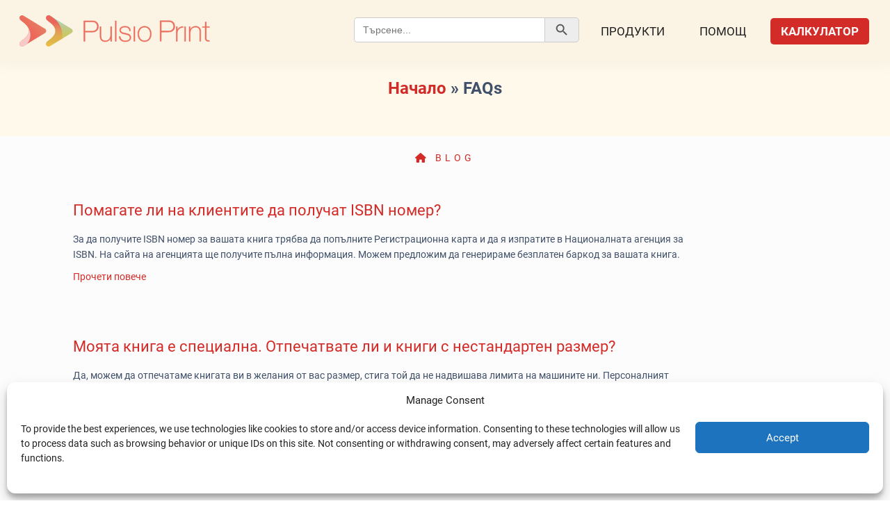

--- FILE ---
content_type: text/html; charset=UTF-8
request_url: https://pulsioprint.bg/helpie_faq/
body_size: 27314
content:
<!DOCTYPE html><html lang=bg-BG><head><meta charset="UTF-8"><meta name="viewport" content="width=device-width, initial-scale=1, user-scalable=1"><meta name='robots' content='index, follow, max-image-preview:large, max-snippet:-1, max-video-preview:-1'><title>FAQs Archive | PulsioPrint</title><link rel=canonical href=https://pulsioprint.bg/helpie_faq/ ><link rel=next href=https://pulsioprint.bg/helpie_faq/page/2/ ><meta property="og:locale" content="bg_BG"><meta property="og:type" content="website"><meta property="og:title" content="FAQs Archive | PulsioPrint"><meta property="og:url" content="https://pulsioprint.bg/helpie_faq/"><meta property="og:site_name" content="PulsioPrint"><meta name="twitter:card" content="summary_large_image"> <script type=application/ld+json class=yoast-schema-graph>{"@context":"https://schema.org","@graph":[{"@type":"CollectionPage","@id":"https://pulsioprint.bg/helpie_faq/","url":"https://pulsioprint.bg/helpie_faq/","name":"FAQs Archive | PulsioPrint","isPartOf":{"@id":"https://pulsioprint.bg/#website"},"breadcrumb":{"@id":"https://pulsioprint.bg/helpie_faq/#breadcrumb"},"inLanguage":"bg-BG"},{"@type":"BreadcrumbList","@id":"https://pulsioprint.bg/helpie_faq/#breadcrumb","itemListElement":[{"@type":"ListItem","position":1,"name":"Home","item":"https://pulsioprint.bg/"},{"@type":"ListItem","position":2,"name":"FAQs"}]},{"@type":"WebSite","@id":"https://pulsioprint.bg/#website","url":"https://pulsioprint.bg/","name":"PulsioPrint","description":"Order Online","publisher":{"@id":"https://pulsioprint.bg/#organization"},"potentialAction":[{"@type":"SearchAction","target":{"@type":"EntryPoint","urlTemplate":"https://pulsioprint.bg/?s={search_term_string}"},"query-input":{"@type":"PropertyValueSpecification","valueRequired":true,"valueName":"search_term_string"}}],"inLanguage":"bg-BG"},{"@type":"Organization","@id":"https://pulsioprint.bg/#organization","name":"PulsioPrint","url":"https://pulsioprint.bg/","logo":{"@type":"ImageObject","inLanguage":"bg-BG","@id":"https://pulsioprint.bg/#/schema/logo/image/","url":"https://pulsioprint.bg/wp-content/uploads/2017/04/Pulsio-Print-Logo.png","contentUrl":"https://pulsioprint.bg/wp-content/uploads/2017/04/Pulsio-Print-Logo.png","width":500,"height":333,"caption":"PulsioPrint"},"image":{"@id":"https://pulsioprint.bg/#/schema/logo/image/"},"sameAs":["https://www.facebook.com/PulsioPrint/","https://www.instagram.com/pulsioprintbooks.us/"]}]}</script> <link rel=dns-prefetch href=//use.fontawesome.com><link rel=dns-prefetch href=//fonts.googleapis.com><link rel=alternate type=application/rss+xml title="PulsioPrint &raquo; Хранилка за FAQs" href=https://pulsioprint.bg/helpie_faq/feed/ ><style id=wp-img-auto-sizes-contain-inline-css>img:is([sizes=auto i],[sizes^="auto," i]){contain-intrinsic-size:3000px 1500px}</style><link rel=stylesheet href=https://pulsioprint.bg/wp-content/cache/minify/a5ff7.css media=all><style id=global-styles-inline-css>/*<![CDATA[*/:root{--wp--preset--aspect-ratio--square:1;--wp--preset--aspect-ratio--4-3:4/3;--wp--preset--aspect-ratio--3-4:3/4;--wp--preset--aspect-ratio--3-2:3/2;--wp--preset--aspect-ratio--2-3:2/3;--wp--preset--aspect-ratio--16-9:16/9;--wp--preset--aspect-ratio--9-16:9/16;--wp--preset--color--black:#000;--wp--preset--color--cyan-bluish-gray:#abb8c3;--wp--preset--color--white:#fff;--wp--preset--color--pale-pink:#f78da7;--wp--preset--color--vivid-red:#cf2e2e;--wp--preset--color--luminous-vivid-orange:#ff6900;--wp--preset--color--luminous-vivid-amber:#fcb900;--wp--preset--color--light-green-cyan:#7bdcb5;--wp--preset--color--vivid-green-cyan:#00d084;--wp--preset--color--pale-cyan-blue:#8ed1fc;--wp--preset--color--vivid-cyan-blue:#0693e3;--wp--preset--color--vivid-purple:#9b51e0;--wp--preset--gradient--vivid-cyan-blue-to-vivid-purple:linear-gradient(135deg,rgb(6,147,227) 0%,rgb(155,81,224) 100%);--wp--preset--gradient--light-green-cyan-to-vivid-green-cyan:linear-gradient(135deg,rgb(122,220,180) 0%,rgb(0,208,130) 100%);--wp--preset--gradient--luminous-vivid-amber-to-luminous-vivid-orange:linear-gradient(135deg,rgb(252,185,0) 0%,rgb(255,105,0) 100%);--wp--preset--gradient--luminous-vivid-orange-to-vivid-red:linear-gradient(135deg,rgb(255,105,0) 0%,rgb(207,46,46) 100%);--wp--preset--gradient--very-light-gray-to-cyan-bluish-gray:linear-gradient(135deg,rgb(238,238,238) 0%,rgb(169,184,195) 100%);--wp--preset--gradient--cool-to-warm-spectrum:linear-gradient(135deg,rgb(74,234,220) 0%,rgb(151,120,209) 20%,rgb(207,42,186) 40%,rgb(238,44,130) 60%,rgb(251,105,98) 80%,rgb(254,248,76) 100%);--wp--preset--gradient--blush-light-purple:linear-gradient(135deg,rgb(255,206,236) 0%,rgb(152,150,240) 100%);--wp--preset--gradient--blush-bordeaux:linear-gradient(135deg,rgb(254,205,165) 0%,rgb(254,45,45) 50%,rgb(107,0,62) 100%);--wp--preset--gradient--luminous-dusk:linear-gradient(135deg,rgb(255,203,112) 0%,rgb(199,81,192) 50%,rgb(65,88,208) 100%);--wp--preset--gradient--pale-ocean:linear-gradient(135deg,rgb(255,245,203) 0%,rgb(182,227,212) 50%,rgb(51,167,181) 100%);--wp--preset--gradient--electric-grass:linear-gradient(135deg,rgb(202,248,128) 0%,rgb(113,206,126) 100%);--wp--preset--gradient--midnight:linear-gradient(135deg,rgb(2,3,129) 0%,rgb(40,116,252) 100%);--wp--preset--font-size--small:13px;--wp--preset--font-size--medium:20px;--wp--preset--font-size--large:36px;--wp--preset--font-size--x-large:42px;--wp--preset--spacing--20:0.44rem;--wp--preset--spacing--30:0.67rem;--wp--preset--spacing--40:1rem;--wp--preset--spacing--50:1.5rem;--wp--preset--spacing--60:2.25rem;--wp--preset--spacing--70:3.38rem;--wp--preset--spacing--80:5.06rem;--wp--preset--shadow--natural:6px 6px 9px rgba(0, 0, 0, 0.2);--wp--preset--shadow--deep:12px 12px 50px rgba(0, 0, 0, 0.4);--wp--preset--shadow--sharp:6px 6px 0px rgba(0, 0, 0, 0.2);--wp--preset--shadow--outlined:6px 6px 0px -3px rgb(255, 255, 255), 6px 6px rgb(0, 0, 0);--wp--preset--shadow--crisp:6px 6px 0px rgb(0, 0, 0)}:where(.is-layout-flex){gap:0.5em}:where(.is-layout-grid){gap:0.5em}body .is-layout-flex{display:flex}.is-layout-flex{flex-wrap:wrap;align-items:center}.is-layout-flex>:is(*,div){margin:0}body .is-layout-grid{display:grid}.is-layout-grid>:is(*,div){margin:0}:where(.wp-block-columns.is-layout-flex){gap:2em}:where(.wp-block-columns.is-layout-grid){gap:2em}:where(.wp-block-post-template.is-layout-flex){gap:1.25em}:where(.wp-block-post-template.is-layout-grid){gap:1.25em}.has-black-color{color:var(--wp--preset--color--black) !important}.has-cyan-bluish-gray-color{color:var(--wp--preset--color--cyan-bluish-gray) !important}.has-white-color{color:var(--wp--preset--color--white) !important}.has-pale-pink-color{color:var(--wp--preset--color--pale-pink) !important}.has-vivid-red-color{color:var(--wp--preset--color--vivid-red) !important}.has-luminous-vivid-orange-color{color:var(--wp--preset--color--luminous-vivid-orange) !important}.has-luminous-vivid-amber-color{color:var(--wp--preset--color--luminous-vivid-amber) !important}.has-light-green-cyan-color{color:var(--wp--preset--color--light-green-cyan) !important}.has-vivid-green-cyan-color{color:var(--wp--preset--color--vivid-green-cyan) !important}.has-pale-cyan-blue-color{color:var(--wp--preset--color--pale-cyan-blue) !important}.has-vivid-cyan-blue-color{color:var(--wp--preset--color--vivid-cyan-blue) !important}.has-vivid-purple-color{color:var(--wp--preset--color--vivid-purple) !important}.has-black-background-color{background-color:var(--wp--preset--color--black) !important}.has-cyan-bluish-gray-background-color{background-color:var(--wp--preset--color--cyan-bluish-gray) !important}.has-white-background-color{background-color:var(--wp--preset--color--white) !important}.has-pale-pink-background-color{background-color:var(--wp--preset--color--pale-pink) !important}.has-vivid-red-background-color{background-color:var(--wp--preset--color--vivid-red) !important}.has-luminous-vivid-orange-background-color{background-color:var(--wp--preset--color--luminous-vivid-orange) !important}.has-luminous-vivid-amber-background-color{background-color:var(--wp--preset--color--luminous-vivid-amber) !important}.has-light-green-cyan-background-color{background-color:var(--wp--preset--color--light-green-cyan) !important}.has-vivid-green-cyan-background-color{background-color:var(--wp--preset--color--vivid-green-cyan) !important}.has-pale-cyan-blue-background-color{background-color:var(--wp--preset--color--pale-cyan-blue) !important}.has-vivid-cyan-blue-background-color{background-color:var(--wp--preset--color--vivid-cyan-blue) !important}.has-vivid-purple-background-color{background-color:var(--wp--preset--color--vivid-purple) !important}.has-black-border-color{border-color:var(--wp--preset--color--black) !important}.has-cyan-bluish-gray-border-color{border-color:var(--wp--preset--color--cyan-bluish-gray) !important}.has-white-border-color{border-color:var(--wp--preset--color--white) !important}.has-pale-pink-border-color{border-color:var(--wp--preset--color--pale-pink) !important}.has-vivid-red-border-color{border-color:var(--wp--preset--color--vivid-red) !important}.has-luminous-vivid-orange-border-color{border-color:var(--wp--preset--color--luminous-vivid-orange) !important}.has-luminous-vivid-amber-border-color{border-color:var(--wp--preset--color--luminous-vivid-amber) !important}.has-light-green-cyan-border-color{border-color:var(--wp--preset--color--light-green-cyan) !important}.has-vivid-green-cyan-border-color{border-color:var(--wp--preset--color--vivid-green-cyan) !important}.has-pale-cyan-blue-border-color{border-color:var(--wp--preset--color--pale-cyan-blue) !important}.has-vivid-cyan-blue-border-color{border-color:var(--wp--preset--color--vivid-cyan-blue) !important}.has-vivid-purple-border-color{border-color:var(--wp--preset--color--vivid-purple) !important}.has-vivid-cyan-blue-to-vivid-purple-gradient-background{background:var(--wp--preset--gradient--vivid-cyan-blue-to-vivid-purple) !important}.has-light-green-cyan-to-vivid-green-cyan-gradient-background{background:var(--wp--preset--gradient--light-green-cyan-to-vivid-green-cyan) !important}.has-luminous-vivid-amber-to-luminous-vivid-orange-gradient-background{background:var(--wp--preset--gradient--luminous-vivid-amber-to-luminous-vivid-orange) !important}.has-luminous-vivid-orange-to-vivid-red-gradient-background{background:var(--wp--preset--gradient--luminous-vivid-orange-to-vivid-red) !important}.has-very-light-gray-to-cyan-bluish-gray-gradient-background{background:var(--wp--preset--gradient--very-light-gray-to-cyan-bluish-gray) !important}.has-cool-to-warm-spectrum-gradient-background{background:var(--wp--preset--gradient--cool-to-warm-spectrum) !important}.has-blush-light-purple-gradient-background{background:var(--wp--preset--gradient--blush-light-purple) !important}.has-blush-bordeaux-gradient-background{background:var(--wp--preset--gradient--blush-bordeaux) !important}.has-luminous-dusk-gradient-background{background:var(--wp--preset--gradient--luminous-dusk) !important}.has-pale-ocean-gradient-background{background:var(--wp--preset--gradient--pale-ocean) !important}.has-electric-grass-gradient-background{background:var(--wp--preset--gradient--electric-grass) !important}.has-midnight-gradient-background{background:var(--wp--preset--gradient--midnight) !important}.has-small-font-size{font-size:var(--wp--preset--font-size--small) !important}.has-medium-font-size{font-size:var(--wp--preset--font-size--medium) !important}.has-large-font-size{font-size:var(--wp--preset--font-size--large) !important}.has-x-large-font-size{font-size:var(--wp--preset--font-size--x-large) !important}/*]]>*/</style><style id=classic-theme-styles-inline-css>.wp-block-button__link{color:#fff;background-color:#32373c;border-radius:9999px;box-shadow:none;text-decoration:none;padding:calc(.667em + 2px) calc(1.333em + 2px);font-size:1.125em}.wp-block-file__button{background:#32373c;color:#fff;text-decoration:none}</style><style id=font-awesome-svg-styles-default-inline-css>/*<![CDATA[*/.svg-inline--fa{display:inline-block;height:1em;overflow:visible;vertical-align:-.125em}/*]]>*/</style><link rel=stylesheet href=https://pulsioprint.bg/wp-content/cache/minify/41b74.css media=all><style id=font-awesome-svg-styles-inline-css>.wp-block-font-awesome-icon svg::before, .wp-rich-text-font-awesome-icon svg::before{content:unset}</style><link rel=stylesheet href=https://pulsioprint.bg/wp-content/cache/minify/f419a.css media=all><link rel=stylesheet id=font-awesome-official-css href=https://use.fontawesome.com/releases/v6.2.0/css/all.css type=text/css media=all integrity=sha384-SOnAn/m2fVJCwnbEYgD4xzrPtvsXdElhOVvR8ND1YjB5nhGNwwf7nBQlhfAwHAZC crossorigin=anonymous><link rel=stylesheet href=https://pulsioprint.bg/wp-content/cache/minify/fec61.css media=all><link rel=stylesheet id=csf-google-web-fonts-css href='//fonts.googleapis.com/css?family=Roboto:400&#038;display=swap' type=text/css media=all><link rel=stylesheet href=https://pulsioprint.bg/wp-content/cache/minify/5723c.css media=all><link rel=stylesheet id=font-awesome-official-v4shim-css href=https://use.fontawesome.com/releases/v6.2.0/css/v4-shims.css type=text/css media=all integrity=sha384-MAgG0MNwzSXBbmOw4KK9yjMrRaUNSCk3WoZPkzVC1rmhXzerY4gqk/BLNYtdOFCO crossorigin=anonymous> <script id=wpml-xdomain-data-js-extra>var wpml_xdomain_data={"css_selector":"wpml-ls-item","ajax_url":"https://pulsioprint.bg/wp-admin/admin-ajax.php","current_lang":"bg","_nonce":"04dac899a2"};</script> <script src="https://pulsioprint.bg/wp-content/plugins/sitepress-multilingual-cms/res/js/xdomain-data.js?ver=486900" id=wpml-xdomain-data-js defer=defer data-wp-strategy=defer></script> <script src="https://pulsioprint.bg/wp-includes/js/jquery/jquery.min.js?ver=3.7.1" id=jquery-core-js></script> <script src="https://pulsioprint.bg/wp-includes/js/jquery/jquery-migrate.min.js?ver=3.4.1" id=jquery-migrate-js></script> <script src="https://pulsioprint.bg/wp-content/themes/airdesigns/js/bootstrap.min.js?ver=6.9" id=bootstrap-js-js></script> <script src="https://pulsioprint.bg/wp-content/themes/airdesigns/libs/Multi-Level-Sidebar-Menu-HC-MobileNav/dist/hc-offcanvas-nav.js?ver=6.9" id=mobilenav-js-js></script> <script src="https://pulsioprint.bg/wp-content/themes/airdesigns/js/slick.min.js?ver=6.9" id=slick-js></script> <script src="https://pulsioprint.bg/wp-content/themes/airdesigns/js/nicescroll.js?ver=6.9" id=nicescroll-js></script> <script src="https://pulsioprint.bg/wp-content/themes/airdesigns/js/jquery.prettydropdowns.js?ver=6.9" id=nicedropdowns-js></script> <link rel=https://api.w.org/ href=https://pulsioprint.bg/wp-json/ ><link rel=EditURI type=application/rsd+xml title=RSD href=https://pulsioprint.bg/xmlrpc.php?rsd><style>.cmplz-hidden{display:none !important}</style><noscript><style>.woocommerce-product-gallery{opacity:1 !important}</style></noscript><meta name="generator" content="Powered by WPBakery Page Builder - drag and drop page builder for WordPress."><style>.helpie-faq.accordions .helpie-mark{background-color:#ff0!important}.helpie-faq.accordions .helpie-mark{color:#000!important}.helpie-faq.accordions.custom-styles .accordion .accordion__item .accordion__header .accordion__title{font-family:"Roboto";font-weight:normal}.helpie-faq.accordions.custom-styles .accordion .accordion__item .accordion__header{padding-top:15px;padding-right:40px;padding-bottom:15px;padding-left:15px}.helpie-faq.accordions.custom-styles .accordion .accordion__item .accordion__body,.helpie-faq.accordions.custom-styles .accordion .accordion__item .accordion__body p,.helpie-faq.accordions.custom-styles .accordion .accordion__item .accordion__body h1,.helpie-faq.accordions.custom-styles .accordion .accordion__item .accordion__body h2,.helpie-faq.accordions.custom-styles .accordion .accordion__item .accordion__body h3,.helpie-faq.accordions.custom-styles .accordion .accordion__item .accordion__body h4,.helpie-faq.accordions.custom-styles .accordion .accordion__item .accordion__body h5,.helpie-faq.accordions.custom-styles .accordion .accordion__item .accordion__body h6{font-family:"Roboto";font-weight:normal}.helpie-faq.accordions.custom-styles .accordion .accordion__item .accordion__body{padding-top:15px;padding-right:15px;padding-bottom:15px;padding-left:15px}.helpie-faq.accordions.custom-styles .accordion .accordion__item{border-top-width:1px;border-right-width:1px;border-bottom-width:1px;border-left-width:1px;border-color:#ededed;border-style:solid}.helpie-faq.custom-styles .accordion .accordion__item{margin-top:0px;margin-right:0px;margin-bottom:10px;margin-left:0px}.helpie-faq.custom-styles .accordion__item .accordion__header .accordion__toggle .accordion__toggle-icons{color:#44596B!important}.helpie-faq.custom-styles .accordion__header:after,.helpie-faq.custom-styles .accordion__header:before{background-color:#44596B!important}.helpie-faq-form__toggle{padding-top:15px!important;padding-right:15px!important;padding-bottom:15px!important;padding-left:15px!important}.helpie-faq-form__submit{padding-top:15px!important;padding-right:15px!important;padding-bottom:15px!important;padding-left:15px!important}</style><style id=wp-custom-css>#chat{display:none !important}.smykinfo{background-color:#f1d600;border-color:#ffc;color:#333;border-radius:3px;-moz-border-radius:3px;-webkit-border-radius:3px;padding:1em;border-width:1px !important;border-style:solid}.newbutton{background-color:#d32b27;color:#fff;font-size:16px;padding-top:18px;padding-bottom:18px;padding-left:25px;padding-right:25px;border-radius:5px;border:solid 2px #fff;width:auto}.newbuttonblog{background-color:#efefef;color:#fff;font-size:16px;padding-top:18px;padding-bottom:18px;padding-left:25px;padding-right:25px;border-radius:5px;border:solid 1px #fff;width:auto;text-align:center;font-weight:600}.fon{background-color:#f1f1f1;padding:30px;border-radius:5px}.fileinfo{background-color:#d5d5d5;border-color:#ababa9;color:#333;border-radius:3px;-moz-border-radius:3px;-webkit-border-radius:3px;padding:1em;border-width:1px !important;border-style:solid}hr{margin:10px}.whitespace{padding-top:30px}.col-md-5{padding-top:20px;font-family:sans-serif;background:#fff;font-weight:normal}.col-md-6{padding-top:20px}.language{padding:0px 5px 0px 5px}.footer{padding-left:30px}.slick-slide img{display:none}.repuso_source_box{display:none}.repuso_name_box{padding-left:40px;pointer-events:none}.vc_tta-panels-container{border-radius:0px 0px 10px 10px}.moreless{font-size:18px}.wpb_content_element{padding-top:20px}.responsivegallery{border-top:none;border-bottom:none;padding:10px}@media screen and (max-width:640px){.hidemobile{display:none}}@media screen and (min-width:641px){.hidedesktop{display:none}}.n2-ss-slide{padding-top:40px}.wpb_content_element{padding-top:0px;margin-bottom:5px}.vc_row{padding-top:5px;padding-bottom:5px}.slide_1{padding-top:40px;height:600px}.video{border:solid 1px #fff}.current_page_ancestor:before,.current-menu-ancestor:before{border-width:14px;color:#fff}input,select,textarea{height:auto;border-radius:3px;line-height:30px;border:solid 1px #9f9f9f;padding:5px;font-size:12px}.navbar-default{background:#fbf4e4 !important;box-shadow:0px 0px 20px rgb(143 143 143 / 10%);borrder-bottom:solid 3px #efdbb6 !important;position:fixed !important}.navbar-default .navbar-nav>li>a{color:#202020 !important}.navbar-nav>li.devis-menu>a{background:#eb6c5d;color:#020202 !important}.slidercss{padding-top:0px !important}.navbar-default .dropdown-menu{background-color:#fff}.dropdown:hover .dropdown-menu{padding-bottom:0px}.dropdown:hover .dropdown-menu{padding:10px 0px 25px 0px}.enterprise-sub ul{margin-bottom:-5px}.li.enterprise-sub>a,li.clients-sub>a,li.products-one>a,li.products-two>a,li.products-three>a{padding:5px !important;border-radius:5px 5px 0px 0px}.dropdown-menu{border-radius:5px}.products-drop-one>ul{left:-450px!important;max-width:650px}.products-drop-one.parent-menu-item>ul.dropdown-menu{padding-bottom:0px}.enterprise-sub ul{margin-bottom:5px}li.enterprise-sub>a,li.clients-sub>a,li.products-one>a,li.products-two>a,li.products-three>a{padding:5px !important;border-radius:5px 5px 0px 0px !important}.vc_row[data-vc-full-width]{bottom:0px}.vcc_row[data-vc-full-width]{bottom:0px !important}.wppsac-post-carousel.design-1 .slick-arrow{border-radius:5px}.wppsac-post-categories .wppsac-post-categories-list li:nth-child(4n+1) a{border-radius:5px;background:#d32b27}.wppsac-post-content .wppsac-readmorebtn{display:none}.wppsac-post-date{display:none}footer{padding-top:0px}.is-search-icon{border-radius:0px 5px 5px 0px;width:50px;emargin-left:150px}.is-form-style input.is-search-input{border-radius:5px 0px 0px 5px;margin-top:25px;ewidth:425px;padding-right:150px}.is-form-style button.is-search-submit{margin-top:25px}#primary-menu>li{margin-right:20px}.navbar-desktop .header-user-nav{display:none}.customsearch{border-radius:5px;padding-right:10px !important}::-webkit-input-placeholder{colooor:#fff}:-moz-placeholder{colooor:#fff;opacity:1}::-moz-placeholder{colooor:#fff;opacity:1}:-ms-input-placeholder{colooor:#fff}.h3style{text-align:center !important}.col-md-5{padding-top:0px;display:inline-block}.languagestyle{padding-top:0px}.simple-social-icons{padding-top:0px}footer.site-footer #left-side ul>li>a{line-height:0px}.wrapper1{padding:5px 30px 5px 30px}.wrapper2{padding:0px 0px 0px 0px}.columns1{margin:0 -15px;display:flex;flex-wrap:wrap}.col{margin:0 15px 30px;padding:20px;box-sizing:border-box}.col-25{width:calc(25% - 30px)}@media screen and (max-width: 800px){.col-25{width:100%}}.col100{margin:0 15px 30px;padding:20px;box-sizing:border-box}.col-100{width:calc(100% - 30px)}@media screen and (max-width: 800px){.col-100{width:100%}}.copyright{display:flex;align-items:center;justify-content:center;background:#fff;font-family:'Roboto' !important;padding-top:20px;border-top:solid 1px #41516a14;height:100% !important}.footericons{display:flex;align-items:center;justify-content:center;background:#fff;font-family:'Roboto' !important;padding-bottom:10px}.languagetext{display:flex;align-items:center;justify-content:center;font-family:'Roboto' !important;padding-bottom:0px;background-color:#fff;padding-top:10px;padding-bottom:10px}.testimonialscss{display:flex;align-items:center;justify-content:center;font-family:'Roboto' !important;padding-bottom:0px;baackground-color:#ebeaea !important;border-bottoom-style:dotted !important;border-bottoom:solid 1px #41516a;margin-top:0px;padding-top:0px;backgrouund:linear-gradient(112.1deg, rgb(32, 38, 57) 11.4%, rgb(63, 76, 119) 70.2%);flex-wrap:wrap;background:#fff9ec;display:none}.bottombanner{position:center;display:block;margin-left:auto;margin-right:auto}.ssl{height:40px;width:40px;display:block;margin-left:auto;margin-right:auto}div.su-button-center{padding-top:15px}.customlink{color:#41516a;font-size:18px;margin-bottom:-10px;display:block;font-weight:500}a:visited{color:#41516a}a:hover{color:#d32b27}.badgenewfooter{border-radius:5px;color:#fff;background-color:#8cc938;padding:1px 9px 1px 9px;background:radial-gradient(circle at 10% 20%, rgb(15, 213, 172) 0%, rgb(34, 182, 198) 100.2%)}.helpcenter{max-width:150px;max-height:150px}.helptext{background-color:#bfbfbf;border-radius:5px;padding:5px 0px 5px 0px;background-image:radial-gradient( circle farthest-corner at 1.3% 2.8%,  rgba(239,249,249,1) 0%, rgba(182,199,226,1) 100.2% )}col-md-4{width:100%}dropdown-menu{width:400px}dropdown-menu>li>a{max-width:400px}.wpcf7-form .sendit{font-size:18px;text-align:center;padding:7px 120px;border-radius:5px;position:center;display:block;margin-left:auto;margin-right:auto}._submit{display:block;margin-left:auto;margin-right:auto;font-family:"roboto",sans-serif !important;background:#f1d600 !important;border:1px solid #ddc401 !important;padding-right:120px !important;padding-left:120px !important;padding-top:10px !important;padding-bottom:10px !important;text-transform:uppercase;font-weight:700;letter-spacing:2px;width:auto}.reviewcssbottom{font-family:"roboto",sans-serif !important;text-transform:uppercase;font-weight:700;letter-spacing:2px}.menu3dtour{padding:5px 3px 1px 3px;border-radius:5px;color:#fff !important;width:380px;border:solid 1px #939393;text-align:center;background:linear-gradient(to right, #eef2f3, #eef2f3)}.vc_tta-panel.vc_active .vc_tta-panel-title:after{background-image:none}.vc_tta-panel .vc_tta-panel-title:after{background-image:none}.wppsac-post-categories .wppsac-post-categories-list li:nth-child(4n+4) a{border-radius:5px}.wppsac-post-categories .wppsac-post-categories-list li:nth-child(4n+3) a{border-radius:5px}.wppsac-post-categories .wppsac-post-categories-list li:nth-child(4n+2) a{border-radius:5px}.col-md-7{margin-top:0px;background:#f8f8f8;padding:5px 10px 0px 10px;border-radius:5px}.entry-titleblog{border-bottom:solid 1px #ddd7d7;line-height:28px}.navigation li a, .navigation li a:hover, .navigation li.active a, .navigation li.disabled{background-color:#f1d600;border:1px solid #fff;border-radius:2px;cursor:pointer;padding:6px 12px;border-radius:5px;color:#0e0e0e;font-weight:600;letter-spacing:2px}.blog-pagination{display:block;margin-left:auto;margin-right:auto;text-align:center;padding-bottom:40px}.instagramblock{padding-bottom:0px;background:#fff9ec !important}.sp_wpspwpost_static{padding-top:50px}.sp_wpspwpost_static.wpspw-design-1 .wpspw-readmorebtn{display:none}.sp_wpspwpost_static.wpspw-design-1 .wpspw-post-grid-content{padding:5px;border-radius:5px}.sp_wpspwpost_static.wpspw-design-1 .wpspw-post-image-bg img{border-radius:5px;object-position:center}.wpswp-post-tags a, .wpswp-post-comments a{background:#dbdbdb;padding:1px 5px 1px 5px;border-radius:5px}.wpspw-post-categories a:nth-child(4n+1){border-radius:5px}.wpspw-post-categories a:nth-child(4n+2){border-radius:5px}.wpspw-post-categories a:nth-child(4n+3){border-radius:5px}.wpspw-post-categories a:nth-child(4n+4){border-radius:5px}.wpspw_pagination .current{border-radius:5px}.wpspw_pagination a, .wpspw_pagination a{color:#030303 !important;background:#f1d600;letter-spacing:2px;border-radius:5px;font-weight:600;border:1px solid #5c534a}.tagblock{font-size:16px !important}categorylist{font-size:16px !important}.wpspw_pagination{text-align:right;vc_wp_categories wpb_content_element categorylist}.article-wrapper{}.single-post-thumbnailll img{display:block;margin-left:auto !important;margin-right:auto !important;width:650px;height:auto;border-radius:5px;object-position:center}.bloghome{background:#fcfcfc;text-align:center;padding-bottom:20px;margin-bottom:30px;padding-top:20px;letter-spacing:5px}#single-blog-row{margin-bottom:0px}.thank-you{color:#FFF;margin-top:0px;height:590px}.lb-data .lb-caption{display:none !important}.quiz{display:block;margin-left:auto;margin-right:auto;text-align:center;padding:10px 5px 5px 5px;border-radius:5px;background:#d5d5d5}.vc_gitem-zone{position:relative;background-repeat:no-repeat;background-position:center;background-size:contain;background-clip:border-box;box-sizing:border-box;overflow:hidden}.st7{fill:#eb6c5d !important;stroke:#eb6c5d !important;stroke-width:3 !important;stroke-miterlimit:10 !important}#content{padding-top:50px}.content-slider{width:100%;height:360px}.slider{height:320px;width:680px;margin:40px auto 0;overflow:visible;position:relative}.mask{overflow:hidden;height:320px}.slider ul{margin:0;padding:0;position:relative}.slider li{width:680px;height:320px;position:absolute;top:-325px;list-style:none}.slider .quote{font-size:40px;font-style:italic}.slider .source{font-size:20px;text-align:right}.slider li.anim1{animation:cycle 15s linear infinite}.slider li.anim2{animation:cycle2 15s linear infinite}.slider li.anim3{animation:cycle3 15s linear infinite}.slider li.anim4{animation:cycle4 15s linear infinite}.slider li.anim5{animation:cycle5 15s linear infinite}.slider:hover li{animation-play-state:paused}@keyframes cycle{0%{top:0px}4%{top:0px}16%{top:0px;opacity:1;z-index:0}20%{top:325px;opacity:0;z-index:0}21%{top:-325px;opacity:0;z-index:-1}50%{top:-325px;opacity:0;z-index:-1}92%{top:-325px;opacity:0;z-index:0}96%{top:-325px;opacity:0}100%{top:0px;opacity:1}}@keyframes cycle2{0%{top:-325px;opacity:0}16%{top:-325px;opacity:0}20%{top:0px;opacity:1}24%{top:0px;opacity:1}36%{top:0px;opacity:1;z-index:0}40%{top:325px;opacity:0;z-index:0}41%{top:-325px;opacity:0;z-index:-1}100%{top:-325px;opacity:0;z-index:-1}}@keyframes cycle3{0%{top:-325px;opacity:0}36%{top:-325px;opacity:0}40%{top:0px;opacity:1}44%{top:0px;opacity:1}56%{top:0px;opacity:1;z-index:0}60%{top:325px;opacity:0;z-index:0}61%{top:-325px;opacity:0;z-index:-1}100%{top:-325px;opacity:0;z-index:-1}}@keyframes cycle4{0%{top:-325px;opacity:0}56%{top:-325px;opacity:0}60%{top:0px;opacity:1}64%{top:0px;opacity:1}76%{top:0px;opacity:1;z-index:0}80%{top:325px;opacity:0;z-index:0}81%{top:-325px;opacity:0;z-index:-1}100%{top:-325px;opacity:0;z-index:-1}}@keyframes cycle5{0%{top:-325px;opacity:0}76%{top:-325px;opacity:0}80%{top:0px;opacity:1}84%{top:0px;opacity:1}96%{top:0px;opacity:1;z-index:0}100%{top:325px;opacity:0;z-index:0}}@media screen and (max-width: 1080px){#homepagetext{padding-top:50px !important}}.fancy{margin-top:-10px;font-size:30px;position:relative;color:#000;top:30%;left:0%;padding:0px 10px 10px 0px  !Important;color:#504f4f;font-weight:600}.fancy::after{content:' ';padding-top:4px;position:unset;border-radius:5px;line-height:1.3em;text-rendering:optimizeLegibility;font-weight:700 !important;letter-spacing:3px !important;font-family:'Roboto',sans-serif !important;background-image:linear-gradient(45deg, #eb705f, #e0b44d);background-size:100%;-webkit-background-clip:text;-moz-background-clip:text;-webkit-text-fill-color:transparent;-moz-text-fill-color:transparent;color:#eb6c5d !important;position:absolute;padding-left:10px;padding-right:10px;color:#fff;width:autopx;margin-left:0px;backgrround:#eb6c5d;animation:textrotate 10s linear infinite;-webkit-animation:textrotate 10s linear infinite}@media screen and (max-width:1080px){.fancy::after{display:block}.sliderlinetext{margin-top:40px}}@keyframes textrotate{0%{content:'Premium Quality'}16.66%{content:'The Lowest Price'}33.33%{content:'Luxurious Finishes'}50%{content:'Custom Design'}66.66%{content:'Hundreds of Papers'}83.33%{content:'Friendly Assistance'}100%{content:'Premium Quality'}}.fancybg{margin-top:-10px;font-size:30px;position:relative;color:#000;top:30%;left:0%;padding:0px 10px 10px 0px  !Important;color:#504f4f;font-weight:600}.fancybg::after{content:' ';padding-top:4px;position:unset;border-radius:5px;line-height:1.3em;text-rendering:optimizeLegibility;font-weight:700 !important;letter-spacing:3px !important;font-family:'Roboto',sans-serif !important;background-image:linear-gradient(45deg, #eb705f, #e0b44d);background-size:100%;-webkit-background-clip:text;-moz-background-clip:text;-webkit-text-fill-color:transparent;-moz-text-fill-color:transparent;color:#eb6c5d !important;position:absolute;padding-left:10px;padding-right:10px;color:#fff;width:autopx;margin-left:0px;backgrround:#eb6c5d;animation:fancybg 10s linear infinite;-webkit-animation:fancybg 10s linear infinite}@media screen and (max-width:1080px){.fancybg::after{display:block}.sliderlinetext{margin-top:40px}}@keyframes fancybg{0%{content:'Първокласно Качество'}16.66%{content:'Най-ниската Цена'}33.33%{content:'Луксозни Покрития'}50%{content:'Персонализиран Дизайн'}66.66%{content:'Богат Избор от Хартии'}83.33%{content:'Приятелско Обслужване'}100%{content:'Първокласно Качество'}}.fancyfr{margin-top:-10px;font-size:30px;position:relative;color:#000;top:30%;left:0%;padding:0px 10px 10px 0px  !Important;color:#504f4f;font-weight:600}.fancyfr::after{content:' ';padding-top:4px;position:unset;border-radius:5px;line-height:1.3em;text-rendering:optimizeLegibility;font-weight:700 !important;letter-spacing:3px !important;font-family:'Roboto',sans-serif !important;background-image:linear-gradient(45deg, #eb705f, #e0b44d);background-size:100%;-webkit-background-clip:text;-moz-background-clip:text;-webkit-text-fill-color:transparent;-moz-text-fill-color:transparent;color:#eb6c5d !important;position:absolute;padding-left:10px;padding-right:10px;color:#fff;width:autopx;margin-left:0px;backgrround:#eb6c5d;animation:fancyfr 10s linear infinite;-webkit-animation:fancyfr 10s linear infinite}@media screen and (max-width:1080px){.fancyfr::after{display:block}.sliderlinetext{margin-top:40px}}@keyframes fancyfr{0%{content:'Qualité Premium'}16.66%{content:'Prix Remisé'}33.33%{content:'Finitions de Luxe'}50%{content:'Design Personnalisé'}66.66%{content:'Large Choix de Papiers'}83.33%{content:'Service Client Sympa'}100%{content:'Qualité Premium'}}.fancyde{margin-top:-10px;font-size:30px;position:relative;color:#000;top:30%;left:0%;padding:0px 10px 10px 0px  !Important;color:#504f4f;font-weight:600}.fancyde::after{content:' ';padding-top:4px;position:unset;border-radius:5px;line-height:1.3em;text-rendering:optimizeLegibility;font-weight:700 !important;letter-spacing:3px !important;font-family:'Roboto',sans-serif !important;background-image:linear-gradient(45deg, #eb705f, #e0b44d);background-size:100%;-webkit-background-clip:text;-moz-background-clip:text;-webkit-text-fill-color:transparent;-moz-text-fill-color:transparent;color:#eb6c5d !important;position:absolute;padding-left:10px;padding-right:10px;color:#fff;width:autopx;margin-left:0px;backgrround:#eb6c5d;animation:fancyde 10s linear infinite;-webkit-animation:fancyde 10s linear infinite}@media screen and (max-width:1080px){.fancyde::after{display:block}.sliderlinetext{margin-top:40px}}@keyframes fancyde{0%{content:'Bester Qualität'}16.66%{content:'Dem Niedrigsten Preis'}33.33%{content:'Luxuriösen Verеdelungen'}50%{content:'Individuellem Design'}66.66%{content:'Hunderte von Papieren'}83.33%{content:'Freundliche Unterstützung'}100%{content:'Bester Qualität'}}.site-footer{background-color:#ffff;padding-top:0px !important;margin-bottom:0px !important}.newsletter-submit{display:none}.language-picker{position:relative;display:inline-block;font-size:16px;margin-right:20px;font-family:'Roboto',sans-serif !important}.language-picker label{display:block;margin-bottom:10px;color:#333;font-weight:bold;font-family:'Roboto',sans-serif !important}.language-picker-dropdown{position:relative;display:inline-block;font-family:'Roboto',sans-serif !important}.language-picker-dropdown select{width:200px;height:40px !important;padding-left:10px;border-radius:5px;border:1px solid #ccc;background-color:#fff;-webkit-appearance:none;-moz-appearance:none;appearance:none;font-family:'Roboto',sans-serif !important}.language-picker-arrow{position:absolute;top:50%;right:10px;transform:translateY(-50%);width:0;height:0;border-left:6px solid transparent;border-right:6px solid transparent;border-top:6px solid #333;cursor:pointer;transition:transform 0.2s ease-in-out}.language-picker-dropdown:hover .language-picker-arrow{transform:translateY(-50%) rotate(180deg)}.navbar-nav>li.devis-menu>a{background:#d32b27 !important;color:#f7f7f7 !important;transition:background-color 0.3s ease-in-out;font-weight:900 !important}.navbar-nav>li.devis-menu>a:hover{background-color:#eb6c5d !important;transition:background-color 0.3s ease-in-out;font-weight:900 !important}.n2-ss-slider{margin-top:30px}article div.entry-content{margin-top:0px !important;margin-bottom:0px}.products-drop-one.current-menu-ancestor.dropdown>a{background-color:#fbf4e4 !important;color:#d94a45 !important}.current_page_ancestor:before,.current-menu-ancestor:before{border-color:#fbf4e4 !important}.products-drop-one.current-menu-ancestor.dropdown>a:before,.capability-drop.current-menu-ancestor.dropdown>a:before,.enterprise-drop.current-menu-ancestor.dropdown>a:before,.commande-drop.current-menu-ancestor.dropdown>a:before,.clients-drop.current-menu-ancestor.dropdown>a:before,.blog-drop.current-page-parent.dropdown>a:before,.products-drop-one.current-page-parent.dropdown>a:before,.capability-drop.current-page-parent.dropdown>a:before,.enterprise-drop.current-page-parent.dropdown>a:before,.commande-drop.current-page-parent.dropdown>a:before,.clients-drop.current-page-parent.dropdown>a:before{border-width:0px 0px 0px 0px !important}.hc-nav-trigger span, .hc-nav-trigger span::before, .hc-nav-trigger span::after{background:#eb6c5d !important}._form{margin:0px auto 0 !important;padding:0px 5px 5px 5px !important}figure{margin:0px !important}.dropdown_close:before{background-image:url("data:image/svg+xml,%3Csvg width='20' viewBox='0 0 64 64' xmlns='http://www.w3.org/2000/svg'%3E%3Cpath d='M4.59 59.41a2 2 0 0 0 2.83 0L32 34.83l24.59 24.58a2 2 0 0 0 2.83-2.83L34.83 32 59.41 7.41a2 2 0 0 0-2.83-2.83L32 29.17 7.41 4.59a2 2 0 0 0-2.82 2.82L29.17 32 4.59 56.59a2 2 0 0 0 0 2.82z' fill='%23CCCCCC'/%3E%3C/svg%3E")}.dropdown_close{left:-314px !important;top:95px !Important}.homepagerow{margin-bottom:0px !Important}.homepagevideocss{border-radius:8px !important}.clients_slider{margin-top:-40px !important}.logosliderhome{margin-top:-30px !important}.vc_column-inner{padding-top:20px !important;padding-bottom:5px !important}.logoshowcase{max-height:90px  !Important;height:90px !important;min-height:90px !Important}.lswssp-logo-showcase .slick-slide img{filter:blur(0) !important}.homepagebutton1{font-family:'Roboto',sans-serif;font-weight:600;display:flex !important;justify-content:space-between !important}.homepagebutton{font-family:'Roboto',sans-serif;font-weight:600}@media screen and (max-width:640px){.homepagebutton{text-align:center;display:block !important}}.lswssp-wrap *{top:-2px}#content{background-color:#fcfcfc}.hometitle,.sectiontitle,.widget-title{padding-bottom:0px !important}#datastick .row .col-md-6.text-right{padding-top:0px}@media screen and (max-width: 991px){#datastick .row .col-md-6{display:inline-block;width:50%;text-align:left}#datastick .row .col-md-6.text-right{text-align:right}}@media screen and (max-width: 991px){#datastick .row .col-sm-7, #datastick .row .col-sm-5{display:inline-block;width:50%;text-align:left}}@media screen and (max-width: 768px){body{margin-bottom:70px}}#side_container{max-width:100% !important}@media screen and (max-width: 768px){.sbar,#sbar-4{display:none}}#prettydropdown-language-picker-select{margin-bottom:10px}#prettydropdown-language-picker-select ul{border-radius:5px}#prettydropdown-language-picker-select li{font-size:15px}@media screen and (min-width:981px){div.languagetext{float:left;display:block;margin-top:10px;margin-left:20px;position:absolute}}.promo1{background:#fbf4e4;margin-top:10px;font-size:16px;font-weight:600;text-align:center;padding:10px 10px 7px 10px;font-family:Roboto,sans-serif;color:#4a4a4a;border-radius:5px}.promo1>.textwidget>p,.promo1>.textwidget>ul,.promo2>.textwidget>p,.promo2>.textwidget>ul{margin-bottom:0px}.promo1 .promo1big{font-size:1.8em;white-space:nowrap}.promo2{background:#8abc00;margin-top:10px;font-size:14px;font-weight:400;padding:15px 10px 12px 10px;font-family:Roboto,sans-serif;color:#fff;margin-bottom:10px;border-radius:5px}.promo2 li{line-height:1em;margin-top:7px}.promo2 li:first-child{margin-top:0px}.promo2 u{text-decoration:none;border-bottom:1px solid white}.promo3{padding:10px;background:#fbf4e4;color:#4a4a4a;border-radius:5px}.usa-split-message{margin-bottom:5px;text-align:left;line-height:1.6em}.usa-split-message-important{font-weight:bold}.usa-split-optimized{color:#090;margin-bottom:5px;text-align:left;line-height:1.6em;display:none;font-weight:bold}.tirage_notice{display:none}#order_popup_bottom_right{white-space:normal}.bx-wrapper .bx-controls-direction a{color:transparent;background:transparent}@media screen and (max-width:990px){.mobile-price-button{position:fixed;bottom:25px;left:20px;background:#D32B27;border-radius:100px;padding:17px 20px 17px 20px;font-size:18px;z-index:9;color:white;font-weight:bold;display:block}.mobile-price-button:hover,.mobile-price-button:active,.mobile-price-button:visited,.mobile-price-button:focus{color:white;text-decoration:none}}@media screen and (min-width:991px){.mobile-price-button{display:none}}.slick-arrow{left:auto;top:27px !important}.lswssp-slick-next{background:rgba(0, 0, 0, 0.15) !important;transition:background-color 0.3s ease !important}.lswssp-slick-prev{background:rgba(0, 0, 0, 0.15) !important;transition:background-color 0.3s ease !important}.lswssp-slick-next:hover,.lswssp-slick-prev:hover{background-color:rgba(0, 0, 0, 0.25) !important}.step-container{margin-bottom:10px !important}.form-popup-cont{box-shadow:0px 0px 5px #ccc;border-radius:10px}.price-including-taxes1{font-weight:bold;color:#fff;background-color:#549d06;background-size:400% 400%;animation:gradient 0s ease infinite;padding:5px;border-radius:5px;text-align:center;display:block;margin-left:auto;margin-right:auto}@keyframes gradient{0%{background-position:0% 50%}50%{background-position:100% 50%}100%{background-position:0% 50%}}.price-including-taxes2{font-weight:bold;color:#fff;background-color:#8abc00;padding:5px;border-radius:5px;text-align:center;display:block;margin-left:auto;margin-right:auto}.step-container{border-radius:10px !important}.step-no{background:#d32b27 !important;font-weight:600 !important}#additional_txt{width:100% !important;border-bottom-right-radius:5px !important;border-bottom-left-radius:5px !important;margin-bottom:10px !important}#side_container{border-radius:10px !important}.main-container-sticky-bars{border-radius:10px !important}#next{background-color:#f1d600}.wpspw-post-title{white-space:nowrap;overflow:hidden;text-overflow:ellipsis}.step-third .form-group:nth-child(1), step-hard-1 .form-group:nth-child(1){display:none !important}.widget_categories ul{padding:0px}#single-blog-row h1{font-size:32px;margin:0;padding-top:18px}#single-blog-row{background-color:#fff9ec}.sp_wpspwpost_static.wpspw-design-1 .wpspw-post-image-bg img{object-fit:contain}.sp_wpspwpost_static.wpspw-design-1 .wpspw-post-image-bg{height:auto !important;border-radius:5px}.wpspw-post-categories{pointer-events:none}.owl-carousel .owl-wrapper{display:none !important}#single-blog-row h1{font-size:24px;font-weight:700}.tag-cloud-link{padding:5px;border-radius:5px;background:#efefef;color:#41516a;font-size:14px !important;border:solid 1px #e3e3e3;line-height:2.4 !important}.tagcloud{pointer-events:none}.widget_tag_cloud h2{display:none}.widget_tag_cloud{padding-top:5px}.helpie-faq.accordions .accordion .accordion__item .accordion__header{border-radius:0px}.helpie-faq.accordions.custom-styles .accordion .accordion__item{border-radius:0px}.helpie-faq.accordions .accordion{margin:0px}.cc_message{font-weight:bold;color:#303030;font-size:18px}.flagcontainer{text-align:center;background-color:#f1f1f1;border-radius:10px}.country-icon{display:inline-block;margin:10px}.country-icon img{width:38px;height:38px}@media (max-width: 768px){.country-icon{display:block}}</style><noscript><style>.wpb_animate_when_almost_visible{opacity:1}</style></noscript><style media=screen>.customsearch{border-radius:5px;padding-right:10px !important}</style><style></style>  <script>(function(w,d,s,l,i){w[l]=w[l]||[];w[l].push({'gtm.start':new Date().getTime(),event:'gtm.js'});var f=d.getElementsByTagName(s)[0],j=d.createElement(s),dl=l!='dataLayer'?'&l='+l:'';j.async=true;j.src='https://www.googletagmanager.com/gtm.js?id='+i+dl;f.parentNode.insertBefore(j,f);})(window,document,'script','dataLayer','GTM-WK5KZ2Q');</script> <link rel=stylesheet href=https://pulsioprint.bg/wp-content/cache/minify/766aa.css media=all></head><body data-cmplz=1 class="archive post-type-archive post-type-archive-helpie_faq wp-embed-responsive wp-theme-airdesigns theme-airdesigns woocommerce-no-js airdesigns wpb-js-composer js-comp-ver-6.7.0 vc_responsive"><noscript><iframe src="https://www.googletagmanager.com/ns.html?id=GTM-WK5KZ2Q" height=0 width=0 style=display:none;visibility:hidden></iframe></noscript><div id=page class=site><a class="skip-link screen-reader-text" href=#main>Skip to content</a><header id=masthead class=site-header role=banner><nav class="navbar navbar-default"><div class=container-fluid><div class=navbar-header><nav id=main-nav style=display:none; data-back=Назад data-close=Затваряне><ul style=display:none; id=menu-mobile-bg class><li id=menu-item-41593 class="menu-item menu-item-type-custom menu-item-object-custom menu-item-has-children menu-item-41593"><a>Продукти</a><ul class=sub-menu> <li id=menu-item-41233 class="menu-item menu-item-type-custom menu-item-object-custom menu-item-has-children menu-item-41233"><a>Според вида</a><ul class=sub-menu> <li id=menu-item-62113 class="menu-item menu-item-type-custom menu-item-object-custom menu-item-62113"><a href=https://pulsioprint.bg/pechatni-produkti/knigi-s-tvrda-koritsa/ >Твърда корица</a></li> <li id=menu-item-62114 class="menu-item menu-item-type-custom menu-item-object-custom menu-item-62114"><a href=https://pulsioprint.bg/pechatni-produkti/knigi-s-meka-koritsa/ >Мека корица</a></li> <li id=menu-item-62115 class="menu-item menu-item-type-custom menu-item-object-custom menu-item-62115"><a href=https://pulsioprint.bg/pechatni-produkti/personalizirani-tefteri/ >Персонализирани тефтери</a></li> <li id=menu-item-62116 class="menu-item menu-item-type-custom menu-item-object-custom menu-item-62116"><a href=https://pulsioprint.bg/pechatni-produkti/katalog/ >Каталози</a></li> <li id=menu-item-65256 class="menu-item menu-item-type-custom menu-item-object-custom menu-item-65256"><a href=https://pulsioprint.bg/pechatni-produkti/diplyana/ >Дипляна</a></li> <li id=menu-item-65257 class="menu-item menu-item-type-custom menu-item-object-custom menu-item-65257"><a href=https://pulsioprint.bg/pechatni-produkti/produkti-po-porachka/ >Продукти по поръчка</a></li> <li id=menu-item-41260 class="menu-item menu-item-type-custom menu-item-object-custom menu-item-41260"><a href=https://pulsioprint.bg/reklamni-materiali/ >Рекламни материали</a></li> <li id=menu-item-65258 class="menu-item menu-item-type-custom menu-item-object-custom menu-item-65258"><a href=https://pulsioprint.bg/izrabotka-na-kutii-i-opakovki-s-personaliziran-dizajn-i-pechat/ >Кутии и Опаковки</a></li> <li id=menu-item-65259 class="menu-item menu-item-type-custom menu-item-object-custom menu-item-65259"><a href=https://pulsioprint.bg/izrabotka-na-reklamni-stelazhi-s-personaliziran-dizajn-i-pechat/ >Рекламни Стелажи</a></li> <li id=menu-item-41239 class="menu-item menu-item-type-custom menu-item-object-custom menu-item-41239"><a href=https://pulsioprint.bg/pechatni-produkti/ >Вижте всички</a></li></ul> </li> <li id=menu-item-41240 class="menu-item menu-item-type-custom menu-item-object-custom menu-item-has-children menu-item-41240"><a>Според темата</a><ul class=sub-menu> <li id=menu-item-62117 class="menu-item menu-item-type-custom menu-item-object-custom menu-item-62117"><a href=https://pulsioprint.bg/pechatni-produkti/romani-eseta-2/ >Романи и есета</a></li> <li id=menu-item-62118 class="menu-item menu-item-type-custom menu-item-object-custom menu-item-62118"><a href=https://pulsioprint.bg/pechatni-produkti/komiksi/ >Комикси</a></li> <li id=menu-item-62119 class="menu-item menu-item-type-custom menu-item-object-custom menu-item-62119"><a href=https://pulsioprint.bg/pechatni-produkti/lukoszni-knigi/ >Арт книги</a></li> <li id=menu-item-62120 class="menu-item menu-item-type-custom menu-item-object-custom menu-item-62120"><a href=https://pulsioprint.bg/pechatni-produkti/pechat-na-detski-knizhki-2/ >Детски книжки</a></li> <li id=menu-item-62121 class="menu-item menu-item-type-custom menu-item-object-custom menu-item-62121"><a href=https://pulsioprint.bg/pechatni-produkti/pechat-na-ptevoditeli/ >Пътеводители</a></li> <li id=menu-item-65260 class="menu-item menu-item-type-custom menu-item-object-custom menu-item-65260"><a href=https://pulsioprint.bg/pechatni-produkti/knigi-s-retsepti/ >Книги с рецепти</a></li> <li id=menu-item-65261 class="menu-item menu-item-type-custom menu-item-object-custom menu-item-65261"><a href=https://pulsioprint.bg/pechatni-produkti/pechat-na-manga-izdaniya/ >Манга</a></li> <li id=menu-item-65262 class="menu-item menu-item-type-custom menu-item-object-custom menu-item-65262"><a href=https://pulsioprint.bg/pechatni-produkti/pechatni-produkti-s-muzejno-kachestvo/ >Музейно качество</a></li> <li id=menu-item-72063 class="menu-item menu-item-type-custom menu-item-object-custom menu-item-72063"><a href=https://pulsioprint.bg/pechatni-produkti/pechat-na-svatbeni-albumi/ >Сватбен албум</a></li> <li id=menu-item-65263 class="menu-item menu-item-type-custom menu-item-object-custom menu-item-65263"><a href=https://pulsioprint.bg/pechatni-produkti/pechat-na-luksozni-knigi/ >Луксозни книги</a></li> <li id=menu-item-41246 class="menu-item menu-item-type-custom menu-item-object-custom menu-item-41246"><a href=https://pulsioprint.bg/pechatni-produkti/ >Вижте всички</a></li></ul> </li> <li id=menu-item-41247 class="menu-item menu-item-type-custom menu-item-object-custom menu-item-has-children menu-item-41247"><a>Според опциите</a><ul class=sub-menu> <li id=menu-item-65273 class="menu-item menu-item-type-custom menu-item-object-custom menu-item-65273"><a href=https://pulsioprint.bg/pechatni-produkti/kutii-za-knigi/ >Кутии за книги</a></li> <li id=menu-item-62126 class="menu-item menu-item-type-custom menu-item-object-custom menu-item-62126"><a href=https://pulsioprint.bg/pechatni-produkti/podvrzvane-ss-spirala/ >Продукти със спирала</a></li> <li id=menu-item-62124 class="menu-item menu-item-type-custom menu-item-object-custom menu-item-62124"><a href=https://pulsioprint.bg/pechatni-produkti/pechat-na-knigi-s-krila/ >Книги с подгъв</a></li> <li id=menu-item-65274 class="menu-item menu-item-type-custom menu-item-object-custom menu-item-65274"><a href=https://pulsioprint.bg/pechatni-produkti/pechat-na-knigi-s-oblozhki/ >Книги с обложки</a></li> <li id=menu-item-62125 class="menu-item menu-item-type-custom menu-item-object-custom menu-item-62125"><a href=https://pulsioprint.bg/pechatni-produkti/pechat-ss-zlatna-porezka/ >Златна порезка</a></li> <li id=menu-item-62122 class="menu-item menu-item-type-custom menu-item-object-custom menu-item-62122"><a href=https://pulsioprint.bg/pechatni-produkti/knigi-s-shhantsovani-koritsi/ >Щанцовани продукти</a></li> <li id=menu-item-65275 class="menu-item menu-item-type-custom menu-item-object-custom menu-item-65275"><a href=https://pulsioprint.bg/pechatni-produkti/hot-hot-stamping/ >Топъл печат</a></li> <li id=menu-item-65276 class="menu-item menu-item-type-custom menu-item-object-custom menu-item-65276"><a href=https://pulsioprint.bg/reklamni-materiali/ >Рекламни материали</a></li> <li id=menu-item-65277 class="menu-item menu-item-type-custom menu-item-object-custom menu-item-65277"><a href=https://pulsioprint.bg/pechatni-produkti/plakat/ >Плакат</a></li> <li id=menu-item-41254 class="menu-item menu-item-type-custom menu-item-object-custom menu-item-41254"><a href=https://pulsioprint.bg/pechatni-produkti/ >Вижте всички</a></li></ul> </li></ul> </li> <li id=menu-item-41263 class="menu-item menu-item-type-custom menu-item-object-custom menu-item-has-children menu-item-41263"><a>Процес</a><ul class=sub-menu> <li id=menu-item-62143 class="menu-item menu-item-type-custom menu-item-object-custom menu-item-62143"><a href=https://pulsioprint.bg/porachka/mostri/ >Попитайте за мостри</a></li> <li id=menu-item-62144 class="menu-item menu-item-type-custom menu-item-object-custom menu-item-62144"><a href=https://pulsioprint.bg/porachka/preporaki-za-podgotovka-na-failovete/ >Подготовка на файловете</a></li> <li id=menu-item-62145 class="menu-item menu-item-type-custom menu-item-object-custom menu-item-62145"><a href=https://pulsioprint.bg/porachka/izprashhane-na-failove/ >Изпращане на файлове</a></li> <li id=menu-item-62149 class="menu-item menu-item-type-custom menu-item-object-custom menu-item-62149"><a href=https://pulsioprint.bg/porachka/proverka-na-fajlovete/ >Проверка на файловете</a></li> <li id=menu-item-62146 class="menu-item menu-item-type-custom menu-item-object-custom menu-item-62146"><a href=https://pulsioprint.bg/porachka/odobrenie-za-pechat/ >Одобрение за печат</a></li> <li id=menu-item-62147 class="menu-item menu-item-type-custom menu-item-object-custom menu-item-62147"><a href=https://pulsioprint.bg/opakovane-2/ >Опаковане</a></li> <li id=menu-item-62150 class="menu-item menu-item-type-custom menu-item-object-custom menu-item-62150"><a href=https://pulsioprint.bg/porachka/dostavka-2/ >Доставката</a></li> <li id=menu-item-62148 class="menu-item menu-item-type-custom menu-item-object-custom menu-item-62148"><a href=https://pulsioprint.bg/porachka/chzv/ >ЧЗВ</a></li></ul> </li> <li id=menu-item-67904 class="menu-item menu-item-type-custom menu-item-object-custom menu-item-has-children menu-item-67904"><a href=#>Полезна информация</a><ul class=sub-menu> <li id=menu-item-67905 class="menu-item menu-item-type-custom menu-item-object-custom menu-item-67905"><a href=https://pulsioprint.bg/predi-pechat-kratka-anatomiya-na-knigata-za-neprofesionalisti/ >Кратка анатомия на книгата за непрофесионалисти</a></li> <li id=menu-item-67906 class="menu-item menu-item-type-custom menu-item-object-custom menu-item-67906"><a href=https://pulsioprint.bg/predvidimost-postoyanstvo-i-chudesni-tsvetove-pri-pechat-ot-pulsio-print/ >Предвидимост, постоянство и чудесни цветове</a></li> <li id=menu-item-67907 class="menu-item menu-item-type-custom menu-item-object-custom menu-item-67907"><a href=https://pulsioprint.bg/otpechatvane-na-roman/ >Отпечатване на вашият роман от А до Я</a></li> <li id=menu-item-67908 class="menu-item menu-item-type-custom menu-item-object-custom menu-item-67908"><a href=https://pulsioprint.bg/vsichko-za-izdavaneto-i-pechata-na-kniga-s-tvrda-koritsa/ >Всичко за издаването и печата на книга с твърда корица</a></li> <li id=menu-item-67909 class="menu-item menu-item-type-custom menu-item-object-custom menu-item-67909"><a href=https://pulsioprint.bg/blog/ >Още статии</a></li></ul> </li> <li id=menu-item-41271 class="menu-item menu-item-type-custom menu-item-object-custom menu-item-has-children menu-item-41271"><a>Ресурси</a><ul class=sub-menu> <li id=menu-item-41272 class="menu-item menu-item-type-custom menu-item-object-custom menu-item-has-children menu-item-41272"><a>Възможности</a><ul class=sub-menu> <li id=menu-item-62127 class="menu-item menu-item-type-custom menu-item-object-custom menu-item-62127"><a href=https://pulsioprint.bg/vidove-hartii/ >Видове хартии</a></li> <li id=menu-item-62128 class="menu-item menu-item-type-custom menu-item-object-custom menu-item-62128"><a href=https://pulsioprint.bg/specialni-efekti/ >Стандартни покрития и специални ефекти</a></li> <li id=menu-item-62129 class="menu-item menu-item-type-custom menu-item-object-custom menu-item-62129"><a href=https://pulsioprint.bg/knigovezane/ >Книговезане</a></li> <li id=menu-item-62130 class="menu-item menu-item-type-custom menu-item-object-custom menu-item-62130"><a href=https://pulsioprint.bg/dizain/ >Дизайн</a></li></ul> </li> <li id=menu-item-41277 class="menu-item menu-item-type-custom menu-item-object-custom menu-item-has-children menu-item-41277"><a>Машини</a><ul class=sub-menu> <li id=menu-item-62131 class="menu-item menu-item-type-custom menu-item-object-custom menu-item-62131"><a href=https://pulsioprint.bg/tehnologii/presi/plnotsveten-pechat/ >Пълноцветен печат</a></li> <li id=menu-item-62132 class="menu-item menu-item-type-custom menu-item-object-custom menu-item-62132"><a href=https://pulsioprint.bg/tehnologii/presi/cherno-beli-pechatni-mashini/ >Черно-бял печат</a></li> <li id=menu-item-62133 class="menu-item menu-item-type-custom menu-item-object-custom menu-item-62133"><a href=https://pulsioprint.bg/tehnologii/presi/digitalen-pechat/ >Дигитален печат</a></li></ul> </li></ul> </li> <li id=menu-item-41282 class="menu-item menu-item-type-custom menu-item-object-custom menu-item-has-children menu-item-41282"><a>За нас</a><ul class=sub-menu> <li id=menu-item-62134 class="menu-item menu-item-type-custom menu-item-object-custom menu-item-62134"><a href=https://pulsioprint.bg/biznes/pulsio/ >За нас</a></li> <li id=menu-item-62135 class="menu-item menu-item-type-custom menu-item-object-custom menu-item-62135"><a href=https://pulsioprint.bg/biznes/izberete-tochnata-pulsatsiya/ >Изберете точната пулсация!</a></li> <li id=menu-item-62136 class="menu-item menu-item-type-custom menu-item-object-custom menu-item-62136"><a href=https://pulsioprint.bg/biznes/pulsatsii/ >Пулсации</a></li> <li id=menu-item-62137 class="menu-item menu-item-type-custom menu-item-object-custom menu-item-62137"><a href=https://pulsioprint.bg/biznes/smartprinting/ >Smart Printing</a></li> <li id=menu-item-62138 class="menu-item menu-item-type-custom menu-item-object-custom menu-item-62138"><a href=https://pulsioprint.bg/biznes/ekip/ >Екип</a></li> <li id=menu-item-62139 class="menu-item menu-item-type-custom menu-item-object-custom menu-item-62139"><a href=https://pulsioprint.bg/pravna-informatsiya/ >Правна информация</a></li> <li id=menu-item-62140 class="menu-item menu-item-type-custom menu-item-object-custom menu-item-62140"><a href=https://pulsioprint.bg/politika-za-polzvane-na-biskvitkite-cookies/ >Политика за ползване на “бисквитките” (cookies)</a></li> <li id=menu-item-62142 class="menu-item menu-item-type-custom menu-item-object-custom menu-item-62142"><a href=https://pulsioprint.bg/mnenya/ >Клиентите за нас</a></li> <li id=menu-item-62141 class="menu-item menu-item-type-custom menu-item-object-custom menu-item-62141"><a href=https://pulsioprint.bg/contacts/ >Контакти</a></li></ul> </li> <li id=menu-item-65278 class="mobile-red-btn menu-item menu-item-type-custom menu-item-object-custom menu-item-65278"><a href=https://pulsioprint.bg/kalkulator/ >Калкулатор</a></li> <li><form role=search method=get id=search-form-mobile class=search-form action=/ > <input type=text class=search-field value name=s id=s placeholder=Търсене...> <button type=submit class=search-submit> <span class=icon><svg height=18 aria-hidden=true focusable=false data-prefix=fas data-icon=search class="svg-inline--fa fa-search fa-w-16" role=img xmlns=http://www.w3.org/2000/svg viewBox="0 0 512 512"><path fill=currentColor d="M505 442.7L405.3 343c-4.5-4.5-10.6-7-17-7H372c27.6-35.3 44-79.7 44-128C416 93.1 322.9 0 208 0S0 93.1 0 208s93.1 208 208 208c48.3 0 92.7-16.4 128-44v16.3c0 6.4 2.5 12.5 7 17l99.7 99.7c9.4 9.4 24.6 9.4 33.9 0l28.3-28.3c9.4-9.4 9.4-24.6.1-34zM208 336c-70.7 0-128-57.2-128-128 0-70.7 57.2-128 128-128 70.7 0 128 57.2 128 128 0 70.7-57.2 128-128 128z"></path></svg></span></button></form></li></ul></nav>  <a class="navbar-brand navbar-logo" href=https://pulsioprint.bg/ title="Pulsio Print Logo"><svg xmlns=http://www.w3.org/2000/svg viewBox="0 0 1693.5 278.1" style="width: 100%; max-height: 45px;"><style>.st0{fill:url(#SVGID_1_)}.st1{fill:#ed665a}.st2{fill:#f7cac8}.st3{fill:none}.st4{fill:url(#SVGID_2_)}.st5{fill:url(#SVGID_3_)}.st6{fill:#ec665a}.st7{fill:#fff;stroke:#fff;stroke-width:9;stroke-miterlimit:10}</style><g id=Layer_7><linearGradient id="SVGID_1_" gradientUnits="userSpaceOnUse" x1="354.1794" y1="279.8104" x2="354.1794" y2="6.6378"><stop offset=0 stop-color=#f5cc3f /><stop offset=.0322 stop-color=#edcb45 /><stop offset=.1118 stop-color=#ddc94f /><stop offset=.1936 stop-color=#d3c855 /><stop offset=.2809 stop-color=#d0c757 /><stop offset=.6685 stop-color=#bacc90 /><stop offset=.8876 stop-color=#add6c3 /><stop offset=1 stop-color=#add6c3 /></linearGradient><path class=st0 d="M464 121.6L270.8 3.4c-1-.6-2.1-1.1-3.2-1.6-2.8-1.2-5.8-1.8-9-1.8-12.7 0-23.1 10.3-23.1 23.1 0 5.4 1.9 10.3 4.9 14.2.8 1.2 1.7 2.4 2.8 3.6 3.2 3.7 10.1 9.8 15.8 13.9 55.6 40.1 60.1 67.9 60.2 84.2-.2 16.3-4.6 44.1-60.2 84.2-5.7 4.1-12.7 10.2-15.8 13.9-1.1 1.3-2 2.5-2.8 3.6-3.1 3.9-4.9 8.9-4.9 14.2 0 12.7 10.3 23.1 23.1 23.1 3.2 0 6.2-.7 9-1.8 1.1-.4 2.2-.9 3.2-1.6L464 156.5c5.6-4.1 8.9-10.5 8.9-17.4 0-6.9-3.3-13.4-8.9-17.5z"/><path class=st1 d="M228.6 121.6L35.3 3.4c-1-.6-2.1-1.1-3.2-1.6C29.3.6 26.3 0 23.1 0 10.3 0 0 10.3 0 23.1c0 5.4 1.9 10.3 4.9 14.2.8 1.2 1.7 2.4 2.8 3.6 3.2 3.7 10.1 9.8 15.8 13.9 55.6 40.1 60.1 67.9 60.2 84.2-.2 16.3-4.6 44.1-60.2 84.2-5.7 4.1-12.7 10.2-15.8 13.9-1.1 1.3-2 2.5-2.8 3.6-3 4-4.9 8.9-4.9 14.3 0 12.7 10.3 23.1 23.1 23.1 3.2 0 6.2-.7 9-1.8 1.1-.4 2.2-.9 3.2-1.6l193.2-118.2c5.6-4.1 8.9-10.5 8.9-17.4 0-6.9-3.2-13.4-8.8-17.5z"/><path class=st2 d="M83.8 139c-.2 16.3-4.6 44.1-60.2 84.2-5.7 4.1-12.7 10.2-15.8 13.9-1.1 1.3-2 2.5-2.8 3.6-3.1 4-5 8.9-5 14.3 0 12.7 10.3 23.1 23.1 23.1 3.2 0 6.2-.7 9-1.8 1.1-.4 2.2-.9 3.2-1.6l32.5-19.9C86 233.5 97 205.9 97 175.7c0-28-9.5-53.8-25.4-74.4C82.3 117.5 83.7 130 83.8 139z"/><path class=st3 d="M464 121.6L270.8 3.4c-1-.6-2.1-1.1-3.2-1.6-2.8-1.2-5.8-1.8-9-1.8h-.1c71.4 27 122.2 96 122.2 176.8 0 11-1 21.8-2.8 32.3l86.1-52.7c5.6-4.1 8.9-10.5 8.9-17.4 0-6.8-3.3-13.3-8.9-17.4z"/><linearGradient id="SVGID_2_" gradientUnits="userSpaceOnUse" x1="308.0861" y1="508.699" x2="308.0861" y2="10.898"><stop offset=0 stop-color=#f2b13c stop-opacity=0 /><stop offset=.0096 stop-color=#f2b13c stop-opacity=0 /><stop offset=.2875 stop-color=#f2b13c stop-opacity=0 /><stop offset=.6538 stop-color=#f3903f stop-opacity=.5 /><stop offset=.8876 stop-color=#eb665a /><stop offset=1 stop-color=#eb665a /></linearGradient><path class=st4 d="M258.4 0c-12.7.1-23 10.4-23 23.1 0 5.4 1.9 10.3 4.9 14.2.8 1.2 1.7 2.4 2.8 3.6 3.2 3.7 10.1 9.8 15.8 13.9 55.6 40.1 60.1 67.9 60.2 84.2-.2 16.3-4.6 44.1-60.2 84.2-5.7 4.1-12.7 10.2-15.8 13.9-1.1 1.3-2 2.5-2.8 3.6-3.1 3.9-4.9 8.9-4.9 14.2 0 12.7 10.3 23.1 23.1 23.1 3.2 0 6.2-.7 9-1.8 1.1-.4 2.2-.9 3.2-1.6l107.1-65.5c1.8-10.5 2.8-21.3 2.8-32.3C380.7 96 329.9 27 258.4 0z"/><linearGradient id="SVGID_3_" gradientUnits="userSpaceOnUse" x1="239.7477" y1="-32.572" x2="1.3777" y2="190.5835"><stop offset=0 stop-color=#e1946e /><stop offset=.7364 stop-color=#e1946e stop-opacity=0 /></linearGradient><path class=st5 d="M237.4 139.1s0-.1 0 0c0-.1 0-.1 0 0 0-6.9-3.3-13.4-8.9-17.4L35.3 3.4c-1-.6-2.1-1.1-3.2-1.6C29.3.6 26.3 0 23.1 0 10.3 0 0 10.3 0 23.1c0 5.4 1.9 10.3 4.9 14.2.8 1.2 1.7 2.4 2.8 3.6 3.2 3.7 10.1 9.8 15.8 13.9 55.6 40.1 60.1 67.9 60.2 84.2-.1 9.9-1.8 24-15.5 42.5l40.2 48.4 120.1-73.5c5.7-4 8.9-10.5 8.9-17.3z"/><path class=st6 d="M271.2 7.7c0 4.2-5.6 7.7-12.5 7.7s-12.5-3.4-12.5-7.7c0-4.2 5.6-7.7 12.5-7.7.9 0 1.7.1 2.6.2.1 0 .3 0 .4.1.4.1.8.1 1.2.2 4.8 1 8.3 3.9 8.3 7.2z"/><path class=st6 d="M274 5.3S268.3 1 261.1.1c-7.2-.9-1 12.6-1 12.6l34 13.9 5.9-1s-2.6-5.9-14.8-13.4"/></g><g id=Layer_3><path class=st7 d="M571.3 49.1h77.8c5.1 0 10.8.6 17 1.8 6.2 1.2 12 3.6 17.4 7.3 5.4 3.7 9.9 8.9 13.4 15.6 3.6 6.7 5.4 15.6 5.4 26.5 0 16-5 28.4-14.8 37.1-9.9 8.7-24.1 13.1-42.5 13.1h-62.4v81.4h-11.3V49.1zm11.3 91.7h64.2c8.2 0 15.1-1.2 20.9-3.7 5.7-2.5 10.3-5.7 13.7-9.6 3.4-3.9 5.9-8.3 7.4-13.1 1.5-4.8 2.3-9.6 2.3-14.3 0-3.4-.5-7.5-1.5-12.2-1-4.7-3.1-9.2-6.1-13.6-3.1-4.4-7.4-8-12.9-11s-12.9-4.5-22.1-4.5h-65.8v82zM1249.8 47.7h77.8c5.1 0 10.8.6 17 1.8 6.2 1.2 12 3.6 17.4 7.3 5.4 3.7 9.9 8.9 13.4 15.6 3.6 6.7 5.4 15.6 5.4 26.5 0 16-5 28.4-14.8 37.1-9.9 8.7-24.1 13.1-42.5 13.1h-62.4v81.4h-11.3V47.7zm11.3 91.6h64.2c8.2 0 15.1-1.2 20.9-3.7 5.7-2.5 10.3-5.7 13.7-9.6 3.4-3.9 5.9-8.3 7.4-13.1 1.5-4.8 2.3-9.6 2.3-14.3 0-3.4-.5-7.5-1.5-12.2-1-4.7-3.1-9.2-6.1-13.6-3.1-4.4-7.4-8-12.9-11s-12.9-4.5-22.1-4.5h-65.8v82zM819.9 231.9h-9.7v-28.2h-.5c-1.7 5-4.1 9.3-7.3 13.2-3.2 3.8-6.8 7.1-11 9.9-4.2 2.7-8.7 4.8-13.7 6.1-5 1.4-10 2-15.1 2-7.7 0-14.2-.9-19.6-2.8-5.4-1.9-9.8-4.3-13.2-7.4-3.4-3.1-6.1-6.5-8.1-10.4-2-3.8-3.4-7.7-4.2-11.6-.9-3.9-1.4-7.7-1.5-11.4-.2-3.7-.3-6.9-.3-9.6v-81.4h9.7v83.2c0 3.4.3 7.6.8 12.4.5 4.9 2 9.6 4.5 14.1s6.2 8.4 11.1 11.6c4.9 3.2 11.9 4.9 21 4.9 7.3 0 13.9-1.4 19.8-4.1 5.9-2.7 10.9-6.5 15-11.4s7.2-10.7 9.3-17.4c2.1-6.7 3.2-14.1 3.2-22.1v-71.2h9.7v131.6zM860.5 49.1v182.7h-9.7V49.1h9.7zM896.1 188.1c.3 6.1 1.7 11.6 4.1 16.3 2.4 4.7 5.5 8.7 9.3 12 3.8 3.3 8.3 5.8 13.4 7.6 5.1 1.7 10.7 2.6 16.6 2.6 4.3 0 8.8-.4 13.7-1.2 4.9-.8 9.4-2.2 13.6-4.2 4.2-2 7.6-4.9 10.4-8.6 2.7-3.7 4.1-8.3 4.1-13.9 0-7.3-2.2-12.9-6.7-16.6-4.4-3.8-10-6.7-16.8-8.7-6.7-2-14-3.7-21.8-5-7.8-1.3-15-3.2-21.8-5.8-6.7-2.6-12.3-6.2-16.8-10.9-4.4-4.7-6.7-11.6-6.7-20.6 0-6.5 1.4-11.9 4.3-16.3s6.6-7.8 11.1-10.4c4.5-2.6 9.6-4.4 15.2-5.5 5.6-1.1 11.3-1.7 16.9-1.7 6.8 0 13.2.8 19.2 2.3 6 1.5 11.1 4 15.5 7.4 4.4 3.4 7.8 7.8 10.2 13.1 2.5 5.3 3.7 11.7 3.7 19.2h-9.7c0-6-1-11.1-2.9-15.4-2-4.3-4.7-7.7-8.2-10.4-3.5-2.6-7.6-4.6-12.4-5.9-4.8-1.3-9.9-1.9-15.4-1.9-4.4 0-8.9.4-13.4 1.3s-8.6 2.3-12.2 4.4c-3.6 2-6.5 4.7-8.8 7.9-2.3 3.2-3.5 7.2-3.5 11.8 0 5.3 1.3 9.6 3.8 12.8 2.6 3.2 5.9 5.8 10.1 7.8 4.2 2 8.9 3.5 14.1 4.7 5.2 1.2 10.4 2.4 15.7 3.6 6.5 1.2 12.6 2.6 18.3 4.2 5.7 1.6 10.7 3.8 14.8 6.7 4.2 2.8 7.5 6.4 9.9 10.9 2.4 4.4 3.6 10.1 3.6 16.9 0 7.2-1.6 13.1-4.9 17.7-3.2 4.6-7.3 8.3-12.3 11.1-5 2.8-10.5 4.8-16.5 5.9-6.1 1.1-12 1.7-17.8 1.7-7.5 0-14.5-1-20.9-2.9s-12-4.9-16.8-9c-4.8-4-8.5-8.9-11.3-14.7-2.7-5.8-4.2-12.5-4.4-20.2h10.4zM1016.9 231.9V100.3h9.7v131.6h-9.7zM1051.5 166.1c0-9.4 1.3-18.2 4-26.5 2.6-8.3 6.5-15.6 11.6-21.9 5.1-6.3 11.4-11.3 18.9-15 7.5-3.7 16.1-5.5 25.8-5.5s18.3 1.8 25.9 5.5c7.5 3.7 13.8 8.7 18.9 15 5.1 6.3 9 13.6 11.6 21.9 2.6 8.3 4 17.1 4 26.5 0 9.4-1.3 18.3-4 26.6-2.6 8.4-6.5 15.7-11.6 21.9-5.1 6.2-11.4 11.2-18.9 14.8-7.5 3.7-16.1 5.5-25.9 5.5-9.7 0-18.3-1.8-25.8-5.5s-13.8-8.6-18.9-14.8c-5.1-6.2-9-13.5-11.6-21.9-2.7-8.3-4-17.2-4-26.6zm9.7 0c0 7.9 1.1 15.4 3.3 22.7 2.2 7.3 5.5 13.7 9.7 19.3 4.3 5.6 9.6 10.1 15.9 13.4 6.3 3.3 13.6 5 21.8 5s15.4-1.7 21.8-5c6.3-3.3 11.6-7.8 15.9-13.4 4.3-5.6 7.5-12.1 9.7-19.3 2.2-7.3 3.3-14.8 3.3-22.7 0-7.8-1.1-15.4-3.3-22.6-2.2-7.3-5.5-13.7-9.7-19.3-4.3-5.6-9.6-10.1-15.9-13.4-6.3-3.3-13.6-5-21.8-5s-15.4 1.7-21.8 5c-6.3 3.3-11.6 7.8-15.9 13.4-4.3 5.6-7.5 12.1-9.7 19.3-2.2 7.2-3.3 14.8-3.3 22.6zM1403.4 129.5h.8c1.2-4.3 3.4-8.3 6.5-12 3.2-3.8 7-7 11.5-9.7 4.5-2.7 9.6-4.8 15.1-6.3 5.5-1.4 11.3-2.1 17.3-1.9v9.7c-5.1-.7-11-.2-17.5 1.5-6.6 1.7-12.8 5.5-18.8 11.3-2.4 2.6-4.5 5-6.3 7.4-1.8 2.4-3.3 5-4.5 7.9-1.2 2.9-2.1 6.1-2.8 9.7-.7 3.6-1.1 7.8-1.3 12.8v71.9h-9.7V100.3h9.7v29.2zM1467.1 231.9V100.3h9.7v131.6h-9.7zM1507.8 100.3h9.7v28.2h.5c1.7-4.9 4.1-9.3 7.3-13.2 3.2-3.8 6.8-7.1 11-9.9 4.2-2.7 8.7-4.8 13.7-6.1 4.9-1.4 10-2 15.1-2 7.7 0 14.2.9 19.6 2.8 5.4 1.9 9.8 4.4 13.2 7.4 3.4 3.1 6.1 6.5 8.1 10.4 2 3.8 3.4 7.7 4.2 11.6.9 3.9 1.4 7.7 1.5 11.4.2 3.7.3 6.9.3 9.6v81.4h-9.7v-83.2c0-3.2-.3-7.3-.8-12.3-.5-4.9-2-9.7-4.5-14.2s-6.2-8.4-11.3-11.6c-5-3.2-12-4.9-20.9-4.9-7.5 0-14.2 1.4-20 4.1-5.8 2.7-10.7 6.5-14.8 11.4-4.1 4.9-7.2 10.7-9.3 17.4-2.1 6.7-3.2 14.1-3.2 22.1v71.1h-9.7V100.3zM1689 108.8h-28.7v91.9c0 5.3.6 9.5 1.8 12.5 1.2 3.1 3 5.4 5.5 7 2.5 1.6 5.5 2.6 9 2.9 3.5.3 7.5.4 12.2.3v8.4c-5 .3-9.8.3-14.5-.1-4.7-.4-8.8-1.7-12.4-3.8-3.6-2.1-6.4-5.3-8.6-9.6-2.1-4.3-3-10.2-2.7-17.7v-91.9h-24.3v-8.4h24.3V59.4h9.7v40.9h28.7v8.5z"/></g></svg> </a></div><div class="navbar-desktop hidden-sm hidden-xs"><div class=header-user-nav></div><div id=bs-example-navbar-collapse-1 class="collapse navbar-collapse collapsable"><ul id=primary-menu class="nav navbar-nav navbar-right"><li class="customsearch astm-search-menu is-menu default is-first menu-item"><form class="is-search-form is-form-style is-form-style-3 is-form-id-0 " action=https://pulsioprint.bg/ method=get role=search ><label for=is-search-input-0><span class=is-screen-reader-text>Search for:</span><input type=search id=is-search-input-0 name=s value class=is-search-input placeholder=Търсене... autocomplete=off></label><button type=submit class=is-search-submit><span class=is-screen-reader-text>Search Button</span><span class=is-search-icon><svg focusable=false aria-label=Search xmlns=http://www.w3.org/2000/svg viewBox="0 0 24 24" width=24px><path d="M15.5 14h-.79l-.28-.27C15.41 12.59 16 11.11 16 9.5 16 5.91 13.09 3 9.5 3S3 5.91 3 9.5 5.91 16 9.5 16c1.61 0 3.09-.59 4.23-1.57l.27.28v.79l5 4.99L20.49 19l-4.99-5zm-6 0C7.01 14 5 11.99 5 9.5S7.01 5 9.5 5 14 7.01 14 9.5 11.99 14 9.5 14z"></path></svg></span></button></form><div class=search-close></div></li><li id=menu-item-39758 class="products-drop-one parent-menu-item product-list-large menu-item menu-item-type-post_type menu-item-object-page menu-item-has-children menu-item-39758 dropdown"><a title=Продукти href=https://pulsioprint.bg/pechatni-produkti/ data-toggle=dropdown class=dropdown-toggle aria-haspopup=true>Продукти <span class=caret></span></a><div class=dropdown-menu-wrap><ul role=menu class=dropdown-menu> <li id=menu-item-10313 class="products-one col-md-4 menu-item menu-item-type-custom menu-item-object-custom menu-item-has-children menu-item-10313 dropdown"><a title=НАЙ-ПОПУЛЯРНИТЕ href=https://pulsioprint.bg/pechatni-produkti/#productsbytype>НАЙ-ПОПУЛЯРНИТЕ</a><ul role=menu class=dropdown-menu> <li id=menu-item-64703 class="menu-item menu-item-type-custom menu-item-object-custom menu-item-64703"><a title="Твърда корица" href=https://pulsioprint.bg/pechatni-produkti/knigi-s-tvrda-koritsa/ >Твърда корица</a></li> <li id=menu-item-64704 class="menu-item menu-item-type-custom menu-item-object-custom menu-item-64704"><a title="Мека корица" href=https://pulsioprint.bg/pechatni-produkti/knigi-s-meka-koritsa/ >Мека корица</a></li> <li id=menu-item-6756 class="menu-item menu-item-type-post_type menu-item-object-page menu-item-6756"><a title=Каталози href=https://pulsioprint.bg/pechatni-produkti/katalog/ >Каталози</a></li> <li id=menu-item-64706 class="menu-item menu-item-type-custom menu-item-object-custom menu-item-64706"><a title="Арт книги" href=https://pulsioprint.bg/pechatni-produkti/lukoszni-knigi/ >Арт книги</a></li> <li id=menu-item-64707 class="menu-item menu-item-type-custom menu-item-object-custom menu-item-64707"><a title="Детски книжки" href=https://pulsioprint.bg/pechatni-produkti/pechat-na-detski-knizhki-2/ >Детски книжки</a></li> <li id=menu-item-65285 class="menu-item menu-item-type-custom menu-item-object-custom menu-item-65285"><a title="Книги с рецепти" href=https://pulsioprint.bg/pechatni-produkti/knigi-s-retsepti/ >Книги с рецепти</a></li> <li id=menu-item-10342 class="menu-item menu-item-type-post_type menu-item-object-page menu-item-10342"><a title=Комикси href=https://pulsioprint.bg/pechatni-produkti/komiksi/ >Комикси</a></li> <li id=menu-item-65286 class="menu-item menu-item-type-custom menu-item-object-custom menu-item-65286"><a title=Манга href=https://pulsioprint.bg/pechatni-produkti/pechat-na-manga-izdaniya/ >Манга</a></li> <li id=menu-item-64705 class="menu-item menu-item-type-custom menu-item-object-custom menu-item-64705"><a title="Персонализирани тефтери" href=https://pulsioprint.bg/pechatni-produkti/personalizirani-tefteri/ >Персонализирани тефтери</a></li> <li id=menu-item-67169 class="menu-item menu-item-type-custom menu-item-object-custom menu-item-67169"><a title="Сватбен албум" href=https://pulsioprint.bg/pechatni-produkti/pechat-na-svatbeni-albumi/ >Сватбен албум</a></li> <li id=menu-item-65283 class="menu-item menu-item-type-custom menu-item-object-custom menu-item-65283"><a title="Кутии и Опаковки" href=https://pulsioprint.bg/izrabotka-na-kutii-i-opakovki-s-personaliziran-dizajn-i-pechat/ >Кутии и Опаковки</a></li> <li id=menu-item-64701 class="menu-item menu-item-type-custom menu-item-object-custom menu-item-64701"><a title="Рекламни стелажи" href=https://pulsioprint.bg/izrabotka-na-reklamni-stelazhi-s-personaliziran-dizajn-i-pechat/ >Рекламни стелажи</a></li> <li id=menu-item-28056 class="menu-item menu-item-type-custom menu-item-object-custom menu-item-28056"><a title="Рекламни материали" href=https://pulsioprint.bg/reklamni-materiali/ >Рекламни материали</a></li> <li id=menu-item-28043 class="menu-item menu-item-type-custom menu-item-object-custom menu-item-28043"><a title="Вижте всички" href=https://pulsioprint.bg/pechatni-produkti/ >Вижте всички</a></li></ul> </li> <li id=menu-item-28042 class="products-three col-md-4 menu-item menu-item-type-custom menu-item-object-custom menu-item-has-children menu-item-28042 dropdown"><a title=ОПЦИИТЕ href=https://pulsioprint.bg/pechatni-produkti/#productsbyeffect>ОПЦИИТЕ</a><ul role=menu class=dropdown-menu> <li id=menu-item-64710 class="menu-item menu-item-type-custom menu-item-object-custom menu-item-64710"><a title="Продукти със спирала" href=https://pulsioprint.bg/pechatni-produkti/podvrzvane-ss-spirala/ >Продукти със спирала</a></li> <li id=menu-item-62108 class="menu-item menu-item-type-post_type menu-item-object-page menu-item-62108"><a title="Книги с подгъв" href=https://pulsioprint.bg/pechatni-produkti/pechat-na-knigi-s-krila/ >Книги с подгъв</a></li> <li id=menu-item-65289 class="menu-item menu-item-type-custom menu-item-object-custom menu-item-65289"><a title="Книги с обложки" href=https://pulsioprint.bg/pechatni-produkti/pechat-na-knigi-s-oblozhki/ >Книги с обложки</a></li> <li id=menu-item-64709 class="menu-item menu-item-type-custom menu-item-object-custom menu-item-64709"><a title="Златна порезка" href=https://pulsioprint.bg/pechatni-produkti/pechat-ss-zlatna-porezka/ >Златна порезка</a></li> <li id=menu-item-26298 class="menu-item menu-item-type-post_type menu-item-object-page menu-item-26298"><a title="Щанцовани продукти" href=https://pulsioprint.bg/pechatni-produkti/knigi-s-shhantsovani-koritsi/ >Щанцовани продукти</a></li> <li id=menu-item-65290 class="menu-item menu-item-type-custom menu-item-object-custom menu-item-65290"><a title="Топъл печат" href=https://pulsioprint.bg/pechatni-produkti/hot-hot-stamping/ >Топъл печат</a></li> <li id=menu-item-65292 class="menu-item menu-item-type-custom menu-item-object-custom menu-item-65292"><a title=Плакат href=https://pulsioprint.bg/pechatni-produkti/plakat/ >Плакат</a></li> <li id=menu-item-26293 class="menu-item menu-item-type-post_type menu-item-object-page menu-item-26293"><a title="Кутии за книги" href=https://pulsioprint.bg/pechatni-produkti/kutii-za-knigi/ >Кутии за книги</a></li> <li id=menu-item-28045 class="menu-item menu-item-type-custom menu-item-object-custom menu-item-28045"><a title="Вижте всички" href=https://pulsioprint.bg/pechatni-produkti/ >Вижте всички</a></li></ul> </li></ul></div><div class=dropdown_close></div> </li> <li id=menu-item-65976 class="products-drop-one parent-menu-item product-list-large support-widget menu-item menu-item-type-custom menu-item-object-custom menu-item-has-children menu-item-65976 dropdown"><a title=Помощ href=# data-toggle=dropdown class=dropdown-toggle aria-haspopup=true>Помощ <span class=caret></span></a><div class=dropdown-menu-wrap><section id=text-50 class="widget widget_text footer-left-left"><div class=textwidget><h3 class="h3style" style="text-align: left;">Контакт</h3><hr><p class=helptextweb style="text-align: center;"><strong>Имате нужда от съдействие? Свържете се с нас!</strong></p><p><a href=https://pulsioprint.bg/contacts/ ><img decoding=async class="helpcenter aligncenter wp-image-66253 size-full" src=https://pulsioprint.com/wp-content/uploads/2024/01/help_center_person_image_150x150_web_photo_hq_WebP.webp alt=null width=150 height=150></a></p><p style="text-align: center;">0882 12 57 84<br> <a class=customlink href=https://pulsioprint.bg/contacts/ target=_blank rel=noopener>sales@pulsioprint.bg</a></p><div class=su-button-center><a href=https://pulsioprint.bg/contacts/ class="su-button su-button-style-stroked" style=color:#FFFFFF;background-color:#d32b27;border-color:#a92320;border-radius:5px target=_self><span style="color:#FFFFFF;padding:6px 16px;font-size:13px;line-height:20px;border-color:#e16b68;border-radius:5px;text-shadow:none"><i class="sui sui-envelope" style=font-size:13px;color:#FFFFFF></i> Форма за контакти</span></a></div></div></section><ul role=menu class=dropdown-menu> <li id=menu-item-65977 class="products-three col-md-4 menu-item menu-item-type-custom menu-item-object-custom menu-item-has-children menu-item-65977 dropdown"><a title=Процес href=#>Процес</a><ul role=menu class=dropdown-menu> <li id=menu-item-10330 class="menu-item menu-item-type-post_type menu-item-object-page menu-item-10330"><a title="Попитайте за мостри" href=https://pulsioprint.bg/porachka/mostri/ >Попитайте за мостри</a></li> <li id=menu-item-10334 class="menu-item menu-item-type-post_type menu-item-object-page menu-item-10334"><a title="Подготовка на файловете" href=https://pulsioprint.bg/porachka/preporaki-za-podgotovka-na-failovete/ >Подготовка на файловете</a></li> <li id=menu-item-10331 class="menu-item menu-item-type-post_type menu-item-object-page menu-item-10331"><a title="Изпращане на файлове" href=https://pulsioprint.bg/porachka/izprashhane-na-failove/ >Изпращане на файлове</a></li> <li id=menu-item-65293 class="menu-item menu-item-type-custom menu-item-object-custom menu-item-65293"><a title="Проверка на файловете" href=https://pulsioprint.bg/porachka/proverka-na-fajlovete/ >Проверка на файловете</a></li> <li id=menu-item-10333 class="menu-item menu-item-type-post_type menu-item-object-page menu-item-10333"><a title="Одобрение за печат" href=https://pulsioprint.bg/porachka/odobrenie-za-pechat/ >Одобрение за печат</a></li> <li id=menu-item-22824 class="menu-item menu-item-type-post_type menu-item-object-page menu-item-22824"><a title=Опаковане href=https://pulsioprint.bg/opakovane-2/ >Опаковане</a></li> <li id=menu-item-64711 class="menu-item menu-item-type-custom menu-item-object-custom menu-item-64711"><a title=Доставка href=https://pulsioprint.bg/porachka/dostavka-2/ >Доставка</a></li> <li id=menu-item-51779 class="menu-item menu-item-type-post_type menu-item-object-page menu-item-51779"><a title=ЧЗВ href=https://pulsioprint.bg/porachka/chzv/ >ЧЗВ</a></li></ul> </li> <li id=menu-item-65979 class="products-three col-md-4 menu-item menu-item-type-custom menu-item-object-custom menu-item-has-children menu-item-65979 dropdown"><a title="Полезна информация" href=#>Полезна информация</a><ul role=menu class=dropdown-menu> <li id=menu-item-67306 class="menu-item menu-item-type-custom menu-item-object-custom menu-item-67306"><a title="Кратка анатомия на книгата за непрофесионалисти" href=https://pulsioprint.bg/predi-pechat-kratka-anatomiya-na-knigata-za-neprofesionalisti/ >Кратка анатомия на книгата за непрофесионалисти</a></li> <li id=menu-item-67307 class="menu-item menu-item-type-custom menu-item-object-custom menu-item-67307"><a title="Предвидимост, постоянство и чудесни цветове" href=https://pulsioprint.bg/predvidimost-postoyanstvo-i-chudesni-tsvetove-pri-pechat-ot-pulsio-print/ >Предвидимост, постоянство и чудесни цветове</a></li> <li id=menu-item-67308 class="menu-item menu-item-type-custom menu-item-object-custom menu-item-67308"><a title="Отпечатване на вашият роман от А до Я" href=https://pulsioprint.bg/otpechatvane-na-roman/ >Отпечатване на вашият роман от А до Я</a></li> <li id=menu-item-67309 class="menu-item menu-item-type-custom menu-item-object-custom menu-item-67309"><a title="Всичко за издаването и печата на книга с твърда корица" href=https://pulsioprint.bg/vsichko-za-izdavaneto-i-pechata-na-kniga-s-tvrda-koritsa/ >Всичко за издаването и печата на книга с твърда корица</a></li> <li id=menu-item-67310 class="menu-item menu-item-type-custom menu-item-object-custom menu-item-67310"><a title="Още статии" href=https://pulsioprint.bg/blog/ >Още статии</a></li></ul> </li> <li id=menu-item-65978 class="products-three col-md-4 menu-item menu-item-type-custom menu-item-object-custom menu-item-has-children menu-item-65978 dropdown"><a title=Ресурси href=#>Ресурси</a><ul role=menu class=dropdown-menu> <li id=menu-item-10349 class="menu-item menu-item-type-post_type menu-item-object-page menu-item-10349"><a title="Видове хартии" href=https://pulsioprint.bg/vidove-hartii-2/ >Видове хартии</a></li> <li id=menu-item-10345 class="menu-item menu-item-type-post_type menu-item-object-page menu-item-10345"><a title="Стандартни покрития и специални ефекти" href=https://pulsioprint.bg/specialni-efekti/ >Стандартни покрития и специални ефекти</a></li> <li id=menu-item-10344 class="menu-item menu-item-type-post_type menu-item-object-page menu-item-10344"><a title=Книговезане href=https://pulsioprint.bg/knigovezane/ >Книговезане</a></li> <li id=menu-item-10343 class="menu-item menu-item-type-post_type menu-item-object-page menu-item-10343"><a title=Дизайн href=https://pulsioprint.bg/dizain/ >Дизайн</a></li> <li id=menu-item-6833 class="menu-item menu-item-type-post_type menu-item-object-page menu-item-6833"><a title="Пълноцветен печат" href=https://pulsioprint.bg/tehnologii/presi/plnotsveten-pechat/ >Пълноцветен печат</a></li> <li id=menu-item-8079 class="menu-item menu-item-type-post_type menu-item-object-page menu-item-8079"><a title="Черно-бял печат" href=https://pulsioprint.bg/tehnologii/presi/cherno-beli-pechatni-mashini/ >Черно-бял печат</a></li> <li id=menu-item-8080 class="menu-item menu-item-type-post_type menu-item-object-page menu-item-8080"><a title="Дигитален печат" href=https://pulsioprint.bg/tehnologii/presi/digitalen-pechat/ >Дигитален печат</a></li> <li id=menu-item-62105 class="menu3dtour menu-item menu-item-type-post_type menu-item-object-page menu-item-62105"><a title="3D Виртуална обиколка" href=https://pulsioprint.bg/virtualna-obikolka/ >3D Виртуална обиколка</a></li></ul> </li></ul></div><div class=dropdown_close></div> </li> <li id=menu-item-6786 class="devis-menu menu-item menu-item-type-post_type menu-item-object-page menu-item-6786"><a title=Калкулатор href=https://pulsioprint.bg/kalkulator/ >Калкулатор</a></li></ul></div></div></div></nav><div class=container></div></header><div class=menu_overlay></div><div id=chat> <a href=#> <span> <svg width=53 id=Layer_1 data-name=Layer_1 xmlns=http://www.w3.org/2000/svg viewBox="0 0 62.83 72.33"> <defs><style>.cls-3{fill:hsl(218.8235, 14%, 22%)}</style></defs> <circle style="fill: #fff;" cx=33 r=22 cy=34></circle> <path class=cls-3 style="fill:hsl(218.8235, 14%, 22%);" d=M62.83,31.42a31.42,31.42,0,1,0-41,29.93l-5.39,11L42.19,60.9A31.29,31.29,0,0,0,46.47,59h0A31.41,31.41,0,0,0,62.83,31.42ZM37.49,48.59l3.06,6.24-14.62-6.5a17.78,17.78,0,0,1-2.43-1.08h0a17.86,17.86,0,1,1,14,1.34Z></path> <circle class=cls-3 cx=24.36 cy=31.87 r=2.72></circle> <circle class=cls-3 cx=31.35 cy=31.87 r=2.72></circle> <circle class=cls-3 cx=38.33 cy=31.87 r=2.72></circle> </svg> <span class=chat_msg>Пишете ни</span> </span> </a></div><div id=content class=site-content><div id=single-blog-row><div class=container><div class=row><div class=col-md-12><h1><p id=breadcrumbs><span><span><a href=https://pulsioprint.bg/ >Начало</a></span> » <span class=breadcrumb_last aria-current=page>FAQs</span></span></p></h1></div></div></div></div><div class="col-md-12 bloghome"> <a href=https://pulsioprint.bg/blog><i class="fa-solid fa-house"></i> BLOG</a></div><div id=primary class=content-area><main id=main class=site-main role=main><div class=container><div class="col-md-10 single-post-thumbnail"><div class=article-wrapper><article id=post-87876 class="post-87876 helpie_faq type-helpie_faq status-publish format-standard hentry helpie_faq_category-us-product-faq helpie_faq_group-product-faq-bg"><div class="row blogall"><div class=col-md-12><div class=entry-content><h3 class="entry-title"><a href=https://pulsioprint.bg/helpie_faq/pomagate-li-na-klientite-da-poluchat-isbn-nomer/ rel=bookmark>Помагате ли на клиентите да получат ISBN номер?</a></h3><p>За да получите ISBN номер за вашата книга трябва да попълните Регистрационна карта и да я изпратите в Националната агенция за ISBN. На сайта на агенцията ще получите пълна информация. Можем предложим да генерираме безплатен баркод за вашата книга.</p><div> <a href=https://pulsioprint.bg/helpie_faq/pomagate-li-na-klientite-da-poluchat-isbn-nomer/ > Прочети повече </a></div><div class=addthis_inline_share_toolbox_epcb></div></div></div></div></article></div><div class=article-wrapper><article id=post-87875 class="post-87875 helpie_faq type-helpie_faq status-publish format-standard hentry helpie_faq_category-bg-product-faq helpie_faq_group-product-faq-bg"><div class="row blogall"><div class=col-md-12><div class=entry-content><h3 class="entry-title"><a href=https://pulsioprint.bg/helpie_faq/moyata-kniga-e-spetsialna-otpechatvate-li-i-knigi-s-nestandarten-razmer/ rel=bookmark>Моята книга е специална. Отпечатвате ли и книги с нестандартен размер?</a></h3><p>Да, можем да отпечатаме книгата ви в желания от вас размер, стига той да не надвишава лимита на машините ни. Персоналният размер може да бъде отпечатан офсетово или дигитално. Можете също така да изберете хартии, подвързии, специални ефекти.</p><div> <a href=https://pulsioprint.bg/helpie_faq/moyata-kniga-e-spetsialna-otpechatvate-li-i-knigi-s-nestandarten-razmer/ > Прочети повече </a></div><div class=addthis_inline_share_toolbox_epcb></div></div></div></div></article></div><div class=article-wrapper><article id=post-87874 class="post-87874 helpie_faq type-helpie_faq status-publish format-standard hentry helpie_faq_category-bg-product-faq helpie_faq_group-product-faq-bg"><div class="row blogall"><div class=col-md-12><div class=entry-content><h3 class="entry-title"><a href=https://pulsioprint.bg/helpie_faq/imate-nuzhda-ot-poveche-informatsiya/ rel=bookmark>Имате нужда от повече информация?</a></h3><p>Вижте нашата страница с често задавани въпроси. Можете също така да се свържете с нас тук. Ние сме тук, за да ви помогнем!</p><div> <a href=https://pulsioprint.bg/helpie_faq/imate-nuzhda-ot-poveche-informatsiya/ > Прочети повече </a></div><div class=addthis_inline_share_toolbox_epcb></div></div></div></div></article></div><div class=article-wrapper><article id=post-87873 class="post-87873 helpie_faq type-helpie_faq status-publish format-standard hentry helpie_faq_category-bg-product-faq helpie_faq_group-product-faq-bg"><div class="row blogall"><div class=col-md-12><div class=entry-content><h3 class="entry-title"><a href=https://pulsioprint.bg/helpie_faq/razpolagate-li-s-ofis-za-da-mozhem-da-vidim-vashite-produkti/ rel=bookmark>Разполагате ли с офис, за да можем да видим вашите продукти?</a></h3><p>Да имаме офис. Можем да ви изпратим и мостри на книги, подобни на вашия проект. Можете също така да поръчате нашия каталог с хартии и специални ефекти, от които да избирате.</p><div> <a href=https://pulsioprint.bg/helpie_faq/razpolagate-li-s-ofis-za-da-mozhem-da-vidim-vashite-produkti/ > Прочети повече </a></div><div class=addthis_inline_share_toolbox_epcb></div></div></div></div></article></div><div class=article-wrapper><article id=post-87872 class="post-87872 helpie_faq type-helpie_faq status-publish format-standard hentry helpie_faq_category-bg-product-faq helpie_faq_group-product-faq-bg"><div class="row blogall"><div class=col-md-12><div class=entry-content><h3 class="entry-title"><a href=https://pulsioprint.bg/helpie_faq/otpechatvate-li-personalizirani-produkti/ rel=bookmark>Отпечатвате ли персонализирани продукти?</a></h3><p>Да, вие проектирате свой собствен продукт и вашият личен консултант ще ви помогне безплатно да го персонализирате: избор на хартия, формати, покрития,специални ефекти, сравнение на цените на различните тиражи, всичко, което ви е необходимо.</p><div> <a href=https://pulsioprint.bg/helpie_faq/otpechatvate-li-personalizirani-produkti/ > Прочети повече </a></div><div class=addthis_inline_share_toolbox_epcb></div></div></div></div></article></div><div class=article-wrapper><article id=post-87871 class="post-87871 helpie_faq type-helpie_faq status-publish format-standard hentry helpie_faq_category-bg-product-faq helpie_faq_group-product-faq-bg"><div class="row blogall"><div class=col-md-12><div class=entry-content><h3 class="entry-title"><a href=https://pulsioprint.bg/helpie_faq/predostavyate-li-uslugata-pechat-po-zayavka/ rel=bookmark>Предоставяте ли услугата &#8222;печат по заявка&#8220;?</a></h3><p>Да, можем да направим по-голям тираж от вашите книги, за да намалим единичната цена, и да ги изпратим частично или в един екземпляр, когато имате поръчка. Свържете се с вашия консултант за повече информация.</p><div> <a href=https://pulsioprint.bg/helpie_faq/predostavyate-li-uslugata-pechat-po-zayavka/ > Прочети повече </a></div><div class=addthis_inline_share_toolbox_epcb></div></div></div></div></article></div><div class=article-wrapper><article id=post-87870 class="post-87870 helpie_faq type-helpie_faq status-publish format-standard hentry helpie_faq_category-bg-product-faq helpie_faq_group-product-faq-bg"><div class="row blogall"><div class=col-md-12><div class=entry-content><h3 class="entry-title"><a href=https://pulsioprint.bg/helpie_faq/predostavyate-li-edno-kopie-za-proverka-predi-okonchatelniya-proekt/ rel=bookmark>Предоставяте ли едно копие за проверка преди окончателния проект?</a></h3><p>Да, ще получите безплатно електронно копие. Можете да избирате и от няколко други вида проби.</p><div> <a href=https://pulsioprint.bg/helpie_faq/predostavyate-li-edno-kopie-za-proverka-predi-okonchatelniya-proekt/ > Прочети повече </a></div><div class=addthis_inline_share_toolbox_epcb></div></div></div></div></article></div><div class=article-wrapper><article id=post-87869 class="post-87869 helpie_faq type-helpie_faq status-publish format-standard hentry helpie_faq_category-us-product-faq helpie_faq_group-product-faq-bg"><div class="row blogall"><div class=col-md-12><div class=entry-content><h3 class="entry-title"><a href=https://pulsioprint.bg/helpie_faq/proveryavate-li-fajlovete-predi-otpechatvane/ rel=bookmark>Проверявате ли файловете преди отпечатване?</a></h3><p>Файловете ви ще бъдат проверени с професионален софтуер, както и ръчно от специалист предпечатна подготовка. Можете също така да се възползвате от един час безплатна помощ за предпечатна подготовка с наш експерт. Получавате файл за одобрение.</p><div> <a href=https://pulsioprint.bg/helpie_faq/proveryavate-li-fajlovete-predi-otpechatvane/ > Прочети повече </a></div><div class=addthis_inline_share_toolbox_epcb></div></div></div></div></article></div><div class=article-wrapper><article id=post-87868 class="post-87868 helpie_faq type-helpie_faq status-publish format-standard hentry helpie_faq_category-bg-product-faq helpie_faq_group-product-faq-bg"><div class="row blogall"><div class=col-md-12><div class=entry-content><h3 class="entry-title"><a href=https://pulsioprint.bg/helpie_faq/predlagate-li-individualna-pomoshh/ rel=bookmark>Предлагате ли индивидуална помощ?</a></h3><p>Да, вие може да се възползвате напълно безплатно от услугите на личен консултант, който да ви помогне да разработите най-добрия си продукт: избор на хартия, размери, тиражи, опаковка, проследяване на производството. Каквато и да е помощ, от която се нуждаете до получаване на готовата поръчка.</p><div> <a href=https://pulsioprint.bg/helpie_faq/predlagate-li-individualna-pomoshh/ > Прочети повече </a></div><div class=addthis_inline_share_toolbox_epcb></div></div></div></div></article></div><div class=article-wrapper><article id=post-87867 class="post-87867 helpie_faq type-helpie_faq status-publish format-standard hentry helpie_faq_category-bg-product-faq helpie_faq_group-product-faq-bg"><div class="row blogall"><div class=col-md-12><div class=entry-content><h3 class="entry-title"><a href=https://pulsioprint.bg/helpie_faq/koga-tryabva-da-platya/ rel=bookmark>Кога трябва да платя?</a></h3><p>За първа поръчка на нов клиент изискваме 100% авансово плащане. При следващи поръчки - 50% авансово плащане преди отпечатване и 50% при получаване на готовата поръчка. При подписване на договор при определени условия за гаранция са възможни други срокове на плащане.</p><div> <a href=https://pulsioprint.bg/helpie_faq/koga-tryabva-da-platya/ > Прочети повече </a></div><div class=addthis_inline_share_toolbox_epcb></div></div></div></div></article></div><nav class="navigation posts-navigation" aria-label=Публикации><h2 class="screen-reader-text">Навигация</h2><div class=nav-links><div class=nav-previous><a href=https://pulsioprint.bg/helpie_faq/page/2/ >По-стари</a></div></div></nav></div></div></main></div><footer id=colophon class=site-footer role=contentinfo><div class=newsletter-submit><div class=news-row><section id=text-45 class="widget widget_text newlet"><div class=textwidget></div></section></div></div><div class=wrapper2><div class=testimonialscss><div class="col100 col-100"><div id=text-80 class="sidebar-blog-widget widget_text"><div class=textwidget></div></div></div></div></div><div class=wrapper1><div class=columns1><div class="col col-25"><section id=text-50 class="widget widget_text footer-left-left"><div class=textwidget><h3 class="h3style" style="text-align: left;">Контакт</h3><hr><p class=helptextweb style="text-align: center;"><strong>Имате нужда от съдействие? Свържете се с нас!</strong></p><p><a href=https://pulsioprint.bg/contacts/ ><img loading=lazy decoding=async class="helpcenter aligncenter wp-image-66253 size-full" src=https://pulsioprint.com/wp-content/uploads/2024/01/help_center_person_image_150x150_web_photo_hq_WebP.webp alt=null width=150 height=150></a></p><p style="text-align: center;">0882 12 57 84<br> <a class=customlink href=https://pulsioprint.bg/contacts/ target=_blank rel=noopener>sales@pulsioprint.bg</a></p><div class=su-button-center><a href=https://pulsioprint.bg/contacts/ class="su-button su-button-style-stroked" style=color:#FFFFFF;background-color:#d32b27;border-color:#a92320;border-radius:5px target=_self><span style="color:#FFFFFF;padding:6px 16px;font-size:13px;line-height:20px;border-color:#e16b68;border-radius:5px;text-shadow:none"><i class="sui sui-envelope" style=font-size:13px;color:#FFFFFF></i> Форма за контакти</span></a></div></div></section></div><div class="col col-25"><section id=text-46 class="widget widget_text footer-left-left"><div class=textwidget><h3 class="h3style" style="text-align: left;">Продукти</h3><hr><p style="text-align: left;"><a class=customlink href=https://pulsioprint.bg/pechatni-produkti/knigi-s-tvrda-koritsa/ >Твърда корица</a><br> <a class=customlink href=https://pulsioprint.bg/pechatni-produkti/knigi-s-meka-koritsa/ >Мека корица</a><br> <a class=customlink href=https://pulsioprint.bg/pechatni-produkti/personalizirani-tefteri/ >Персонализирани тефтери</a><br> <a class=customlink href=https://pulsioprint.bg/pechatni-produkti/romani-eseta-2/ >Романи и есета</a><br> <a class=customlink href=https://pulsioprint.bg/pechatni-produkti/komiksi/ >Комикси</a><br> <a class=customlink href=https://pulsioprint.bg/pechatni-produkti/lukoszni-knigi/ >Арт книги</a><br> <a class=customlink href=https://pulsioprint.bg/pechatni-produkti/kutii-za-knigi/ >Кутии за книги</a><br> <a class=customlink href=https://pulsioprint.bg/pechatni-produkti/podvrzvane-ss-spirala/ >Продукти със спирала</a><br> <a class=customlink href=https://pulsioprint.bg/pechatni-produkti/pechat-na-knigi-s-krila/ >Книги с подгъв</a><br> <a class=customlink href=https://pulsioprint.bg/reklamni-materiali/ target=_blank rel=noopener>Рекламни материали</a><br> <a class=customlink href=https://pulsioprint.bg/izrabotka-na-kutii-i-opakovki-s-personaliziran-dizajn-i-pechat/ target=_blank rel=noopener>Кутии и Опаковки</a><br> <a class=customlink href=https://pulsioprint.bg/izrabotka-na-reklamni-stelazhi-s-personaliziran-dizajn-i-pechat/ target=_blank rel=noopener>Рекламни стелажи</a></p></div></section></div><div class="col col-25"><section id=text-51 class="widget widget_text footer-left-center"><div class=textwidget><h3 class="h3style" style="text-align: left;">За нас</h3><hr><p style="text-align: left;"> <a class=customlink href=https://pulsioprint.bg/biznes/pulsio/ >За нас</a><br> <a class=customlink href=https://pulsioprint.bg/biznes/izberete-tochnata-pulsatsiya/ >Изберете точната пулсация!</a><br> <a class=customlink href=https://pulsioprint.bg/biznes/pulsatsii/ >Пулсации</a><br> <a class=customlink href=https://pulsioprint.bg/biznes/smartprinting/ >Smart Printing</a><br> <a class=customlink href=https://pulsioprint.bg/biznes/ekip/ >Екип</a><br> <a class=customlink href=https://pulsioprint.bg/pravna-informatsiya/ >Правна информация</a><br> <a class=customlink href=https://pulsioprint.bg/obshhi-usloviya-za-prodazhba-i-spetsialni-usloviya-na-pulsio-print/ >Общи условия за продажба</a><br> <a class=customlink href=https://pulsioprint.bg/politika-za-polzvane-na-biskvitkite-cookies/ >Политика за ползване на “бисквитките” (cookies)</a><br> <a class=customlink href=https://pulsioprint.bg/mnenya/ >Клиентите за нас</a><br> <a class=customlink href=https://pulsioprint.bg/virtualna-obikolka/ >3D Виртуална обиколка</a></p></div></section></div><div class="col col-25"><section id=text-85 class="widget widget_text footer-left-center"><div class=textwidget><h3 class="h3style" style="text-align: left;"> Най-добри оферти &amp; Идеи</h3><hr><div class=_form_7></div><script src='https://pulsio.activehosted.com/f/embed.php?static=0&id=7&697063397A880&nostyles=0&preview=0'></script> </div></section><section id=media_image-7 class="widget widget_media_image footer-left-center"><img width=300 height=97 src=https://pulsioprint.bg/wp-content/uploads/2024/01/couple3_new_image-hq-WebP-300x97.webp class="image wp-image-89719  attachment-medium size-medium" alt style="max-width: 100%; height: auto;" decoding=async loading=lazy srcset="https://pulsioprint.bg/wp-content/uploads/2024/01/couple3_new_image-hq-WebP-300x97.webp 300w, https://pulsioprint.bg/wp-content/uploads/2024/01/couple3_new_image-hq-WebP-150x48.webp 150w, https://pulsioprint.bg/wp-content/uploads/2024/01/couple3_new_image-hq-WebP.webp 500w" sizes="auto, (max-width: 300px) 100vw, 300px"></section><section id=text-86 class="widget widget_text footer-left-center"><div class=textwidget><p><center> <rw-widget-badge2 data-rw-badge2="32599"></rw-widget-badge2> <script data-cfasync=false crossorigin=anonymous type=module src=https://repuso.com/widgets/2.0/rw-widget-badge2.js></script> </center></p></div></section></div></div></div><div class=languagetext><div class=language-picker-dropdown> <select name=language-picker-select id=language-picker-select onchange=changeLanguage(this.value)><option lang=us value=https://pulsioprint.us> <a href=https://pulsioprint.us>United States</a></option><option lang=uk value=https://pulsioprint.co.uk selected> <a href=https://pulsioprint.co.uk>United Kingdom</a></option><option lang=fr value=https://pulsioprint.com> <a href=https://pulsioprint.com>France</a></option><option lang=de value=https://pulsioprint.de> <a href=https://pulsioprint.de>Deutschland</a></option><option lang=bg value=https://pulsioprint.bg> <a href=https://pulsioprint.bg>Bulgaria</a></option> </select><div class=language-picker-arrow></div></div> <script>function changeLanguage(url){window.location.href=url;}</script> <script>var currentDomain=window.location.hostname;if(currentDomain.endsWith('.bg')){document.querySelector('#language-picker-select [lang="bg"]').selected=true;}else if(currentDomain.endsWith('.com')){document.querySelector('#language-picker-select [lang="fr"]').selected=true;}else if(currentDomain.endsWith('.de')){document.querySelector('#language-picker-select [lang="de"]').selected=true;}else if(currentDomain.endsWith('.co.uk')){document.querySelector('#language-picker-select [lang="uk"]').selected=true;}else{document.querySelector('#language-picker-select [lang="us"]').selected=true;}
function changeLanguage(url){window.location.href=url;}
jQuery(document).ready(function(){jQuery('#language-picker-select').prettyDropdown();});</script> </div><div class=copyright><div class=box5><section id=text-65 class="widget widget_text socials"><div class=textwidget><p><center><strong>Договор за БФП по процедура BG-RRP-3.006 „Изграждане на нови ВЕИ за собствено потребление в комбинация с локални съоръжения за съхранение на енергия в предприятията</strong></center><center><span class=copyrights>© Copyright 2026 Pulsio Print всички права запазени.</span></center></p></div></section></div></div><div class=footericons><div class=box6><div id=simple-social-icons-3 class="sidebar-blog-widget simple-social-icons"><ul class=aligncenter><li class=ssi-email><a href=https://pulsioprint.bg/contacts/ target=_blank rel="noopener noreferrer"><svg role=img class=social-email aria-labelledby=social-email-3><title id=social-email-3>Email</title><use xlink:href=https://pulsioprint.bg/wp-content/plugins/simple-social-icons/symbol-defs.svg#social-email></use></svg></a></li><li class=ssi-facebook><a href=https://www.facebook.com/PulsioPrint target=_blank rel="noopener noreferrer"><svg role=img class=social-facebook aria-labelledby=social-facebook-3><title id=social-facebook-3>Facebook</title><use xlink:href=https://pulsioprint.bg/wp-content/plugins/simple-social-icons/symbol-defs.svg#social-facebook></use></svg></a></li><li class=ssi-instagram><a href=https://www.instagram.com/pulsioprintbooks/ target=_blank rel="noopener noreferrer"><svg role=img class=social-instagram aria-labelledby=social-instagram-3><title id=social-instagram-3>Instagram</title><use xlink:href=https://pulsioprint.bg/wp-content/plugins/simple-social-icons/symbol-defs.svg#social-instagram></use></svg></a></li><li class=ssi-linkedin><a href=https://www.linkedin.com/company/pulsio-print/ target=_blank rel="noopener noreferrer"><svg role=img class=social-linkedin aria-labelledby=social-linkedin-3><title id=social-linkedin-3>LinkedIn</title><use xlink:href=https://pulsioprint.bg/wp-content/plugins/simple-social-icons/symbol-defs.svg#social-linkedin></use></svg></a></li><li class=ssi-pinterest><a href=https://www.pinterest.com/pulsioprint/ target=_blank rel="noopener noreferrer"><svg role=img class=social-pinterest aria-labelledby=social-pinterest-3><title id=social-pinterest-3>Pinterest</title><use xlink:href=https://pulsioprint.bg/wp-content/plugins/simple-social-icons/symbol-defs.svg#social-pinterest></use></svg></a></li><li class=ssi-tiktok><a href=https://www.tiktok.com/@pulsioprintbg target=_blank rel="noopener noreferrer"><svg role=img class=social-tiktok aria-labelledby=social-tiktok-3><title id=social-tiktok-3>TikTok</title><use xlink:href=https://pulsioprint.bg/wp-content/plugins/simple-social-icons/symbol-defs.svg#social-tiktok></use></svg></a></li><li class=ssi-youtube><a href=https://www.youtube.com/channel/UCv5Z9zpjGAXmkmgCJrCkf3g target=_blank rel="noopener noreferrer"><svg role=img class=social-youtube aria-labelledby=social-youtube-3><title id=social-youtube-3>YouTube</title><use xlink:href=https://pulsioprint.bg/wp-content/plugins/simple-social-icons/symbol-defs.svg#social-youtube></use></svg></a></li></ul></div></div></div></footer><button type=button class="btn up-button"><svg xmlns=http://www.w3.org/2000/svg viewBox="0 0 407.436 407.436"><path fill=currentColor d="M203.718 91.567L0 294.621l21.179 21.248 182.539-181.945 182.54 181.945 21.178-21.248z"/></svg></button> <script type=speculationrules>{"prefetch":[{"source":"document","where":{"and":[{"href_matches":"/*"},{"not":{"href_matches":["/wp-*.php","/wp-admin/*","/wp-content/uploads/*","/wp-content/*","/wp-content/plugins/*","/wp-content/themes/airdesigns/*","/*\\?(.+)"]}},{"not":{"selector_matches":"a[rel~=\"nofollow\"]"}},{"not":{"selector_matches":".no-prefetch, .no-prefetch a"}}]},"eagerness":"conservative"}]}</script> <div id=cmplz-cookiebanner-container><div class="cmplz-cookiebanner cmplz-hidden banner-1 banner-a optin cmplz-bottom cmplz-categories-type-view-preferences" aria-modal=true data-nosnippet=true role=dialog aria-live=polite aria-labelledby=cmplz-header-1-optin aria-describedby=cmplz-message-1-optin><div class=cmplz-header><div class=cmplz-logo></div><div class=cmplz-title id=cmplz-header-1-optin>Manage Consent</div><div class=cmplz-close tabindex=0 role=button aria-label="Затвори диалога"> <svg aria-hidden=true focusable=false data-prefix=fas data-icon=times class="svg-inline--fa fa-times fa-w-11" role=img xmlns=http://www.w3.org/2000/svg viewBox="0 0 352 512"><path fill=currentColor d="M242.72 256l100.07-100.07c12.28-12.28 12.28-32.19 0-44.48l-22.24-22.24c-12.28-12.28-32.19-12.28-44.48 0L176 189.28 75.93 89.21c-12.28-12.28-32.19-12.28-44.48 0L9.21 111.45c-12.28 12.28-12.28 32.19 0 44.48L109.28 256 9.21 356.07c-12.28 12.28-12.28 32.19 0 44.48l22.24 22.24c12.28 12.28 32.2 12.28 44.48 0L176 322.72l100.07 100.07c12.28 12.28 32.2 12.28 44.48 0l22.24-22.24c12.28-12.28 12.28-32.19 0-44.48L242.72 256z"></path></svg></div></div><div class="cmplz-divider cmplz-divider-header"></div><div class=cmplz-body><div class=cmplz-message id=cmplz-message-1-optin>To provide the best experiences, we use technologies like cookies to store and/or access device information. Consenting to these technologies will allow us to process data such as browsing behavior or unique IDs on this site. Not consenting or withdrawing consent, may adversely affect certain features and functions.</div><div class=cmplz-categories> <details class="cmplz-category cmplz-functional" > <summary> <span class=cmplz-category-header> <span class=cmplz-category-title>Functional</span> <span class=cmplz-always-active> <span class=cmplz-banner-checkbox> <input type=checkbox id=cmplz-functional-optin data-category=cmplz_functional class="cmplz-consent-checkbox cmplz-functional" size=40 value=1> <label class=cmplz-label for=cmplz-functional-optin><span class=screen-reader-text>Functional</span></label> </span> Винаги активен	</span> <span class="cmplz-icon cmplz-open"> <svg xmlns=http://www.w3.org/2000/svg viewBox="0 0 448 512"  height=18 ><path d="M224 416c-8.188 0-16.38-3.125-22.62-9.375l-192-192c-12.5-12.5-12.5-32.75 0-45.25s32.75-12.5 45.25 0L224 338.8l169.4-169.4c12.5-12.5 32.75-12.5 45.25 0s12.5 32.75 0 45.25l-192 192C240.4 412.9 232.2 416 224 416z"/></svg> </span> </span> </summary><div class=cmplz-description> <span class=cmplz-description-functional>The technical storage or access is strictly necessary for the legitimate purpose of enabling the use of a specific service explicitly requested by the subscriber or user, or for the sole purpose of carrying out the transmission of a communication over an electronic communications network.</span></div> </details><details class="cmplz-category cmplz-preferences" > <summary> <span class=cmplz-category-header> <span class=cmplz-category-title>Preferences</span> <span class=cmplz-banner-checkbox> <input type=checkbox id=cmplz-preferences-optin data-category=cmplz_preferences class="cmplz-consent-checkbox cmplz-preferences" size=40 value=1> <label class=cmplz-label for=cmplz-preferences-optin><span class=screen-reader-text>Preferences</span></label> </span> <span class="cmplz-icon cmplz-open"> <svg xmlns=http://www.w3.org/2000/svg viewBox="0 0 448 512"  height=18 ><path d="M224 416c-8.188 0-16.38-3.125-22.62-9.375l-192-192c-12.5-12.5-12.5-32.75 0-45.25s32.75-12.5 45.25 0L224 338.8l169.4-169.4c12.5-12.5 32.75-12.5 45.25 0s12.5 32.75 0 45.25l-192 192C240.4 412.9 232.2 416 224 416z"/></svg> </span> </span> </summary><div class=cmplz-description> <span class=cmplz-description-preferences>The technical storage or access is necessary for the legitimate purpose of storing preferences that are not requested by the subscriber or user.</span></div> </details><details class="cmplz-category cmplz-statistics" > <summary> <span class=cmplz-category-header> <span class=cmplz-category-title>Statistics</span> <span class=cmplz-banner-checkbox> <input type=checkbox id=cmplz-statistics-optin data-category=cmplz_statistics class="cmplz-consent-checkbox cmplz-statistics" size=40 value=1> <label class=cmplz-label for=cmplz-statistics-optin><span class=screen-reader-text>Statistics</span></label> </span> <span class="cmplz-icon cmplz-open"> <svg xmlns=http://www.w3.org/2000/svg viewBox="0 0 448 512"  height=18 ><path d="M224 416c-8.188 0-16.38-3.125-22.62-9.375l-192-192c-12.5-12.5-12.5-32.75 0-45.25s32.75-12.5 45.25 0L224 338.8l169.4-169.4c12.5-12.5 32.75-12.5 45.25 0s12.5 32.75 0 45.25l-192 192C240.4 412.9 232.2 416 224 416z"/></svg> </span> </span> </summary><div class=cmplz-description> <span class=cmplz-description-statistics>The technical storage or access that is used exclusively for statistical purposes.</span> <span class=cmplz-description-statistics-anonymous>The technical storage or access that is used exclusively for anonymous statistical purposes. Without a subpoena, voluntary compliance on the part of your Internet Service Provider, or additional records from a third party, information stored or retrieved for this purpose alone cannot usually be used to identify you.</span></div> </details> <details class="cmplz-category cmplz-marketing" > <summary> <span class=cmplz-category-header> <span class=cmplz-category-title>Marketing</span> <span class=cmplz-banner-checkbox> <input type=checkbox id=cmplz-marketing-optin data-category=cmplz_marketing class="cmplz-consent-checkbox cmplz-marketing" size=40 value=1> <label class=cmplz-label for=cmplz-marketing-optin><span class=screen-reader-text>Marketing</span></label> </span> <span class="cmplz-icon cmplz-open"> <svg xmlns=http://www.w3.org/2000/svg viewBox="0 0 448 512"  height=18 ><path d="M224 416c-8.188 0-16.38-3.125-22.62-9.375l-192-192c-12.5-12.5-12.5-32.75 0-45.25s32.75-12.5 45.25 0L224 338.8l169.4-169.4c12.5-12.5 32.75-12.5 45.25 0s12.5 32.75 0 45.25l-192 192C240.4 412.9 232.2 416 224 416z"/></svg> </span> </span> </summary><div class=cmplz-description> <span class=cmplz-description-marketing>The technical storage or access is required to create user profiles to send advertising, or to track the user on a website or across several websites for similar marketing purposes.</span></div> </details></div></div><div class="cmplz-links cmplz-information"><ul> <li><a class="cmplz-link cmplz-manage-options cookie-statement" href=# data-relative_url=#cmplz-manage-consent-container>Управление на опциите</a></li> <li><a class="cmplz-link cmplz-manage-third-parties cookie-statement" href=# data-relative_url=#cmplz-cookies-overview>Управление на услуги</a></li> <li><a class="cmplz-link cmplz-manage-vendors tcf cookie-statement" href=# data-relative_url=#cmplz-tcf-wrapper>Управление на {vendor_count} доставчици</a></li> <li><a class="cmplz-link cmplz-external cmplz-read-more-purposes tcf" target=_blank rel="noopener noreferrer nofollow" href=https://cookiedatabase.org/tcf/purposes/ aria-label="Read more about TCF purposes on Cookie Database">Прочетете повече за тези цели</a></li></ul></div><div class="cmplz-divider cmplz-footer"></div><div class=cmplz-buttons> <button class="cmplz-btn cmplz-accept">Accept</button> <button class="cmplz-btn cmplz-deny">Deny</button> <button class="cmplz-btn cmplz-view-preferences">View preferences</button> <button class="cmplz-btn cmplz-save-preferences">Save preferences</button> <a class="cmplz-btn cmplz-manage-options tcf cookie-statement" href=# data-relative_url=#cmplz-manage-consent-container>View preferences</a></div><div class="cmplz-documents cmplz-links"><ul> <li><a class="cmplz-link cookie-statement" href=# data-relative_url>{title}</a></li> <li><a class="cmplz-link privacy-statement" href=# data-relative_url>{title}</a></li> <li><a class="cmplz-link impressum" href=# data-relative_url>{title}</a></li></ul></div></div><div class="cmplz-cookiebanner cmplz-hidden banner-1 banner-a optout cmplz-bottom cmplz-categories-type-view-preferences" aria-modal=true data-nosnippet=true role=dialog aria-live=polite aria-labelledby=cmplz-header-1-optout aria-describedby=cmplz-message-1-optout><div class=cmplz-header><div class=cmplz-logo></div><div class=cmplz-title id=cmplz-header-1-optout>Manage Consent</div><div class=cmplz-close tabindex=0 role=button aria-label="Затвори диалога"> <svg aria-hidden=true focusable=false data-prefix=fas data-icon=times class="svg-inline--fa fa-times fa-w-11" role=img xmlns=http://www.w3.org/2000/svg viewBox="0 0 352 512"><path fill=currentColor d="M242.72 256l100.07-100.07c12.28-12.28 12.28-32.19 0-44.48l-22.24-22.24c-12.28-12.28-32.19-12.28-44.48 0L176 189.28 75.93 89.21c-12.28-12.28-32.19-12.28-44.48 0L9.21 111.45c-12.28 12.28-12.28 32.19 0 44.48L109.28 256 9.21 356.07c-12.28 12.28-12.28 32.19 0 44.48l22.24 22.24c12.28 12.28 32.2 12.28 44.48 0L176 322.72l100.07 100.07c12.28 12.28 32.2 12.28 44.48 0l22.24-22.24c12.28-12.28 12.28-32.19 0-44.48L242.72 256z"></path></svg></div></div><div class="cmplz-divider cmplz-divider-header"></div><div class=cmplz-body><div class=cmplz-message id=cmplz-message-1-optout>To provide the best experiences, we use technologies like cookies to store and/or access device information. Consenting to these technologies will allow us to process data such as browsing behavior or unique IDs on this site. Not consenting or withdrawing consent, may adversely affect certain features and functions.</div><div class=cmplz-categories> <details class="cmplz-category cmplz-functional" > <summary> <span class=cmplz-category-header> <span class=cmplz-category-title>Functional</span> <span class=cmplz-always-active> <span class=cmplz-banner-checkbox> <input type=checkbox id=cmplz-functional-optout data-category=cmplz_functional class="cmplz-consent-checkbox cmplz-functional" size=40 value=1> <label class=cmplz-label for=cmplz-functional-optout><span class=screen-reader-text>Functional</span></label> </span> Винаги активен	</span> <span class="cmplz-icon cmplz-open"> <svg xmlns=http://www.w3.org/2000/svg viewBox="0 0 448 512"  height=18 ><path d="M224 416c-8.188 0-16.38-3.125-22.62-9.375l-192-192c-12.5-12.5-12.5-32.75 0-45.25s32.75-12.5 45.25 0L224 338.8l169.4-169.4c12.5-12.5 32.75-12.5 45.25 0s12.5 32.75 0 45.25l-192 192C240.4 412.9 232.2 416 224 416z"/></svg> </span> </span> </summary><div class=cmplz-description> <span class=cmplz-description-functional>The technical storage or access is strictly necessary for the legitimate purpose of enabling the use of a specific service explicitly requested by the subscriber or user, or for the sole purpose of carrying out the transmission of a communication over an electronic communications network.</span></div> </details><details class="cmplz-category cmplz-preferences" > <summary> <span class=cmplz-category-header> <span class=cmplz-category-title>Preferences</span> <span class=cmplz-banner-checkbox> <input type=checkbox id=cmplz-preferences-optout data-category=cmplz_preferences class="cmplz-consent-checkbox cmplz-preferences" size=40 value=1> <label class=cmplz-label for=cmplz-preferences-optout><span class=screen-reader-text>Preferences</span></label> </span> <span class="cmplz-icon cmplz-open"> <svg xmlns=http://www.w3.org/2000/svg viewBox="0 0 448 512"  height=18 ><path d="M224 416c-8.188 0-16.38-3.125-22.62-9.375l-192-192c-12.5-12.5-12.5-32.75 0-45.25s32.75-12.5 45.25 0L224 338.8l169.4-169.4c12.5-12.5 32.75-12.5 45.25 0s12.5 32.75 0 45.25l-192 192C240.4 412.9 232.2 416 224 416z"/></svg> </span> </span> </summary><div class=cmplz-description> <span class=cmplz-description-preferences>The technical storage or access is necessary for the legitimate purpose of storing preferences that are not requested by the subscriber or user.</span></div> </details><details class="cmplz-category cmplz-statistics" > <summary> <span class=cmplz-category-header> <span class=cmplz-category-title>Statistics</span> <span class=cmplz-banner-checkbox> <input type=checkbox id=cmplz-statistics-optout data-category=cmplz_statistics class="cmplz-consent-checkbox cmplz-statistics" size=40 value=1> <label class=cmplz-label for=cmplz-statistics-optout><span class=screen-reader-text>Statistics</span></label> </span> <span class="cmplz-icon cmplz-open"> <svg xmlns=http://www.w3.org/2000/svg viewBox="0 0 448 512"  height=18 ><path d="M224 416c-8.188 0-16.38-3.125-22.62-9.375l-192-192c-12.5-12.5-12.5-32.75 0-45.25s32.75-12.5 45.25 0L224 338.8l169.4-169.4c12.5-12.5 32.75-12.5 45.25 0s12.5 32.75 0 45.25l-192 192C240.4 412.9 232.2 416 224 416z"/></svg> </span> </span> </summary><div class=cmplz-description> <span class=cmplz-description-statistics>The technical storage or access that is used exclusively for statistical purposes.</span> <span class=cmplz-description-statistics-anonymous>The technical storage or access that is used exclusively for anonymous statistical purposes. Without a subpoena, voluntary compliance on the part of your Internet Service Provider, or additional records from a third party, information stored or retrieved for this purpose alone cannot usually be used to identify you.</span></div> </details> <details class="cmplz-category cmplz-marketing" > <summary> <span class=cmplz-category-header> <span class=cmplz-category-title>Marketing</span> <span class=cmplz-banner-checkbox> <input type=checkbox id=cmplz-marketing-optout data-category=cmplz_marketing class="cmplz-consent-checkbox cmplz-marketing" size=40 value=1> <label class=cmplz-label for=cmplz-marketing-optout><span class=screen-reader-text>Marketing</span></label> </span> <span class="cmplz-icon cmplz-open"> <svg xmlns=http://www.w3.org/2000/svg viewBox="0 0 448 512"  height=18 ><path d="M224 416c-8.188 0-16.38-3.125-22.62-9.375l-192-192c-12.5-12.5-12.5-32.75 0-45.25s32.75-12.5 45.25 0L224 338.8l169.4-169.4c12.5-12.5 32.75-12.5 45.25 0s12.5 32.75 0 45.25l-192 192C240.4 412.9 232.2 416 224 416z"/></svg> </span> </span> </summary><div class=cmplz-description> <span class=cmplz-description-marketing>The technical storage or access is required to create user profiles to send advertising, or to track the user on a website or across several websites for similar marketing purposes.</span></div> </details></div></div><div class="cmplz-links cmplz-information"><ul> <li><a class="cmplz-link cmplz-manage-options cookie-statement" href=# data-relative_url=#cmplz-manage-consent-container>Управление на опциите</a></li> <li><a class="cmplz-link cmplz-manage-third-parties cookie-statement" href=# data-relative_url=#cmplz-cookies-overview>Управление на услуги</a></li> <li><a class="cmplz-link cmplz-manage-vendors tcf cookie-statement" href=# data-relative_url=#cmplz-tcf-wrapper>Управление на {vendor_count} доставчици</a></li> <li><a class="cmplz-link cmplz-external cmplz-read-more-purposes tcf" target=_blank rel="noopener noreferrer nofollow" href=https://cookiedatabase.org/tcf/purposes/ aria-label="Read more about TCF purposes on Cookie Database">Прочетете повече за тези цели</a></li></ul></div><div class="cmplz-divider cmplz-footer"></div><div class=cmplz-buttons> <button class="cmplz-btn cmplz-accept">Accept</button> <button class="cmplz-btn cmplz-deny">Deny</button> <button class="cmplz-btn cmplz-view-preferences">View preferences</button> <button class="cmplz-btn cmplz-save-preferences">Save preferences</button> <a class="cmplz-btn cmplz-manage-options tcf cookie-statement" href=# data-relative_url=#cmplz-manage-consent-container>View preferences</a></div><div class="cmplz-documents cmplz-links"><ul> <li><a class="cmplz-link cookie-statement" href=# data-relative_url>{title}</a></li> <li><a class="cmplz-link privacy-statement" href=# data-relative_url>{title}</a></li> <li><a class="cmplz-link impressum" href=# data-relative_url>{title}</a></li></ul></div></div></div><div id=cmplz-manage-consent data-nosnippet=true><button class="cmplz-btn cmplz-hidden cmplz-manage-consent manage-consent-1">Manage consent</button><button class="cmplz-btn cmplz-hidden cmplz-manage-consent manage-consent-1">Manage consent</button></div> <script>if(typeof vgo==='function'){document.addEventListener("cmplz_fire_categories",function(e){var consentedCategories=e.detail.categories;if(cmplz_in_array('marketing',consentedCategories)){vgo('process','allowTracking');}});}</script> <style media=screen>#simple-social-icons-3 ul li a, #simple-social-icons-3 ul li a:hover, #simple-social-icons-3 ul li a:focus{background-color:#fff !important;border-radius:3px;color:#696969 !important;border:0px #fff solid !important;font-size:18px;padding:9px}#simple-social-icons-3 ul li a:hover, #simple-social-icons-3 ul li a:focus{background-color:#666 !important;border-color:#fff !important;color:#fff !important}#simple-social-icons-3 ul li a:focus{outline:1px dotted #666 !important}</style> <script>(function(){var c=document.body.className;c=c.replace(/woocommerce-no-js/,'woocommerce-js');document.body.className=c;})();</script> <script id=site_tracking-js-extra>var php_data={"ac_settings":{"tracking_actid":251889109,"site_tracking_default":1},"user_email":""};</script> <script src="https://pulsioprint.bg/wp-content/plugins/activecampaign-subscription-forms/site_tracking.js?ver=6.9" id=site_tracking-js></script> <script src="https://pulsioprint.bg/wp-content/plugins/woocommerce/assets/js/sourcebuster/sourcebuster.min.js?ver=10.4.3" id=sourcebuster-js-js></script> <script id=wc-order-attribution-js-extra>var wc_order_attribution={"params":{"lifetime":1.0e-5,"session":30,"base64":false,"ajaxurl":"https://pulsioprint.bg/wp-admin/admin-ajax.php","prefix":"wc_order_attribution_","allowTracking":true},"fields":{"source_type":"current.typ","referrer":"current_add.rf","utm_campaign":"current.cmp","utm_source":"current.src","utm_medium":"current.mdm","utm_content":"current.cnt","utm_id":"current.id","utm_term":"current.trm","utm_source_platform":"current.plt","utm_creative_format":"current.fmt","utm_marketing_tactic":"current.tct","session_entry":"current_add.ep","session_start_time":"current_add.fd","session_pages":"session.pgs","session_count":"udata.vst","user_agent":"udata.uag"}};</script> <script src="https://pulsioprint.bg/wp-content/plugins/woocommerce/assets/js/frontend/order-attribution.min.js?ver=10.4.3" id=wc-order-attribution-js></script> <script src="https://pulsioprint.bg/wp-content/themes/airdesigns/js/main.js?ver=20151215" id=main-js></script> <script id=ivory-search-scripts-js-extra>var IvorySearchVars={"is_analytics_enabled":"1"};</script> <script src="https://pulsioprint.bg/wp-content/plugins/add-search-to-menu/public/js/ivory-search.min.js?ver=5.5.13" id=ivory-search-scripts-js></script> <script id=cmplz-cookiebanner-js-extra>/*<![CDATA[*/var complianz={"prefix":"cmplz_","user_banner_id":"1","set_cookies":[],"block_ajax_content":"","banner_version":"59","version":"7.5.6.1","store_consent":"","do_not_track_enabled":"","consenttype":"optin","region":"us","geoip":"1","dismiss_timeout":"","disable_cookiebanner":"","soft_cookiewall":"","dismiss_on_scroll":"","cookie_expiry":"365","url":"https://pulsioprint.bg/wp-json/complianz/v1/","locale":"lang=bg&locale=bg_BG","set_cookies_on_root":"0","cookie_domain":"","current_policy_id":"42","cookie_path":"/","categories":{"statistics":"\u0441\u0442\u0430\u0442\u0438\u0441\u0442\u0438\u043a\u0430","marketing":"\u043c\u0430\u0440\u043a\u0435\u0442\u0438\u043d\u0433"},"tcf_active":"","placeholdertext":"\u0429\u0440\u0430\u043a\u043d\u0435\u0442\u0435, \u0437\u0430 \u0434\u0430 \u043f\u0440\u0438\u0435\u043c\u0435\u0442\u0435 {category} \u0431\u0438\u0441\u043a\u0432\u0438\u0442\u043a\u0438 \u0438 \u0434\u0430 \u0430\u043a\u0442\u0438\u0432\u0438\u0440\u0430\u0442\u0435 \u0442\u043e\u0432\u0430 \u0441\u044a\u0434\u044a\u0440\u0436\u0430\u043d\u0438\u0435","css_file":"https://pulsioprint.bg/wp-content/uploads/complianz/css/banner-{banner_id}-{type}.css?v=59","page_links":{"eu":{"cookie-statement":{"title":"","url":"https://pulsioprint.bg/helpie_faq/pomagate-li-na-klientite-da-poluchat-isbn-nomer/"},"privacy-statement":{"title":"","url":"https://pulsioprint.bg/helpie_faq/pomagate-li-na-klientite-da-poluchat-isbn-nomer/"}},"us":{"cookie-statement":{"title":"","url":"https://pulsioprint.bg/helpie_faq/pomagate-li-na-klientite-da-poluchat-isbn-nomer/"},"privacy-statement":{"title":"","url":"https://pulsioprint.bg/helpie_faq/pomagate-li-na-klientite-da-poluchat-isbn-nomer/"},"privacy-statement-children":{"title":"","url":"https://pulsioprint.bg/helpie_faq/pomagate-li-na-klientite-da-poluchat-isbn-nomer/"}},"uk":{"cookie-statement":{"title":"","url":"https://pulsioprint.bg/helpie_faq/pomagate-li-na-klientite-da-poluchat-isbn-nomer/"},"privacy-statement":{"title":"","url":"https://pulsioprint.bg/helpie_faq/pomagate-li-na-klientite-da-poluchat-isbn-nomer/"},"privacy-statement-children":{"title":"","url":"https://pulsioprint.bg/helpie_faq/pomagate-li-na-klientite-da-poluchat-isbn-nomer/"}},"ca":{"cookie-statement":{"title":"","url":"https://pulsioprint.bg/helpie_faq/pomagate-li-na-klientite-da-poluchat-isbn-nomer/"},"privacy-statement":{"title":"","url":"https://pulsioprint.bg/helpie_faq/pomagate-li-na-klientite-da-poluchat-isbn-nomer/"},"privacy-statement-children":{"title":"","url":"https://pulsioprint.bg/helpie_faq/pomagate-li-na-klientite-da-poluchat-isbn-nomer/"}},"au":{"cookie-statement":{"title":"","url":"https://pulsioprint.bg/helpie_faq/pomagate-li-na-klientite-da-poluchat-isbn-nomer/"},"privacy-statement":{"title":"","url":"https://pulsioprint.bg/helpie_faq/pomagate-li-na-klientite-da-poluchat-isbn-nomer/"},"privacy-statement-children":{"title":"","url":"https://pulsioprint.bg/helpie_faq/pomagate-li-na-klientite-da-poluchat-isbn-nomer/"}},"za":{"cookie-statement":{"title":"","url":"https://pulsioprint.bg/helpie_faq/pomagate-li-na-klientite-da-poluchat-isbn-nomer/"},"privacy-statement":{"title":"","url":"https://pulsioprint.bg/helpie_faq/pomagate-li-na-klientite-da-poluchat-isbn-nomer/"},"privacy-statement-children":{"title":"","url":"https://pulsioprint.bg/helpie_faq/pomagate-li-na-klientite-da-poluchat-isbn-nomer/"}},"br":{"cookie-statement":{"title":"","url":"https://pulsioprint.bg/helpie_faq/pomagate-li-na-klientite-da-poluchat-isbn-nomer/"},"privacy-statement":{"title":"","url":"https://pulsioprint.bg/helpie_faq/pomagate-li-na-klientite-da-poluchat-isbn-nomer/"},"privacy-statement-children":{"title":"","url":"https://pulsioprint.bg/helpie_faq/pomagate-li-na-klientite-da-poluchat-isbn-nomer/"}}},"tm_categories":"1","forceEnableStats":"","preview":"","clean_cookies":"","aria_label":"\u0429\u0440\u0430\u043a\u043d\u0435\u0442\u0435, \u0437\u0430 \u0434\u0430 \u043f\u0440\u0438\u0435\u043c\u0435\u0442\u0435 {category} \u0431\u0438\u0441\u043a\u0432\u0438\u0442\u043a\u0438 \u0438 \u0434\u0430 \u0430\u043a\u0442\u0438\u0432\u0438\u0440\u0430\u0442\u0435 \u0442\u043e\u0432\u0430 \u0441\u044a\u0434\u044a\u0440\u0436\u0430\u043d\u0438\u0435"};/*]]>*/</script> <script defer src="https://pulsioprint.bg/wp-content/plugins/complianz-gdpr-premium/cookiebanner/js/complianz.min.js?ver=1763924330" id=cmplz-cookiebanner-js></script>   <script async src="https://www.googletagmanager.com/gtag/js?id=G-GFDNJ5YYK6"></script> <script>window.dataLayer=window.dataLayer||[];function gtag(){dataLayer.push(arguments);}
gtag('js',new Date());gtag('config','G-GFDNJ5YYK6');</script> </body></html>

--- FILE ---
content_type: text/javascript;charset=UTF-8
request_url: https://pulsio.activehosted.com/f/embed.php?static=0&id=7&697063397A880&nostyles=0&preview=0
body_size: 9604
content:
window.cfields = [];
window._show_thank_you = function(id, message, trackcmp_url, email) {
    var form = document.getElementById('_form_' + id + '_'), thank_you = form.querySelector('._form-thank-you');
    form.querySelector('._form-content').style.display = 'none';
    thank_you.innerHTML = message;
    thank_you.style.display = 'block';
    const vgoAlias = typeof visitorGlobalObjectAlias === 'undefined' ? 'vgo' : visitorGlobalObjectAlias;
    var visitorObject = window[vgoAlias];
    if (email && typeof visitorObject !== 'undefined') {
        visitorObject('setEmail', email);
        visitorObject('update');
    } else if (typeof(trackcmp_url) != 'undefined' && trackcmp_url) {
        // Site tracking URL to use after inline form submission.
        _load_script(trackcmp_url);
    }
    if (typeof window._form_callback !== 'undefined') window._form_callback(id);
    thank_you.setAttribute('tabindex', '-1');
    thank_you.focus();
};
window._show_unsubscribe = function(id, message, trackcmp_url, email) {
    var form = document.getElementById('_form_' + id + '_'), unsub = form.querySelector('._form-thank-you');
    var branding = form.querySelector('._form-branding');
    if (branding) {
        branding.style.display = 'none';
    }
    form.querySelector('._form-content').style.display = 'none';
    unsub.style.display = 'block';
    form.insertAdjacentHTML('afterend', message)
    const vgoAlias = typeof visitorGlobalObjectAlias === 'undefined' ? 'vgo' : visitorGlobalObjectAlias;
    var visitorObject = window[vgoAlias];
    if (email && typeof visitorObject !== 'undefined') {
        visitorObject('setEmail', email);
        visitorObject('update');
    } else if (typeof(trackcmp_url) != 'undefined' && trackcmp_url) {
        // Site tracking URL to use after inline form submission.
        _load_script(trackcmp_url);
    }
    if (typeof window._form_callback !== 'undefined') window._form_callback(id);
};
window._show_error = function(id, message, html) {
    var form = document.getElementById('_form_' + id + '_'),
        err = document.createElement('div'),
        button = form.querySelector('button[type="submit"]'),
        old_error = form.querySelector('._form_error');
    if (old_error) old_error.parentNode.removeChild(old_error);
    err.innerHTML = message;
    err.className = '_error-inner _form_error _no_arrow';
    var wrapper = document.createElement('div');
    wrapper.className = '_form-inner _show_be_error';
    wrapper.appendChild(err);
    button.parentNode.insertBefore(wrapper, button);
    var submitButton = form.querySelector('[id^="_form"][id$="_submit"]');
    submitButton.disabled = false;
    submitButton.classList.remove('processing');
    if (html) {
        var div = document.createElement('div');
        div.className = '_error-html';
        div.innerHTML = html;
        err.appendChild(div);
    }
};
window._show_pc_confirmation = function(id, header, detail, show, email) {
    var form = document.getElementById('_form_' + id + '_'), pc_confirmation = form.querySelector('._form-pc-confirmation');
    if (pc_confirmation.style.display === 'none') {
        form.querySelector('._form-content').style.display = 'none';
        pc_confirmation.innerHTML = "<div class='_form-title'>" + header + "</div>" + "<p>" + detail + "</p>" +
        "<button class='_submit' id='hideButton'>Manage preferences</button>";
        pc_confirmation.style.display = 'block';
        var mp = document.querySelector('input[name="mp"]');
        mp.value = '0';
    } else {
        form.querySelector('._form-content').style.display = 'inline';
        pc_confirmation.style.display = 'none';
    }

    var hideButton = document.getElementById('hideButton');
    // Add event listener to the button
    hideButton.addEventListener('click', function() {
        var submitButton = document.querySelector('#_form_7_submit');
        submitButton.disabled = false;
        submitButton.classList.remove('processing');
        var mp = document.querySelector('input[name="mp"]');
        mp.value = '1';
        const cacheBuster = new URL(window.location.href);
        cacheBuster.searchParams.set('v', new Date().getTime());
        window.location.href = cacheBuster.toString();
    });

    const vgoAlias = typeof visitorGlobalObjectAlias === 'undefined' ? 'vgo' : visitorGlobalObjectAlias;
    var visitorObject = window[vgoAlias];
    if (email && typeof visitorObject !== 'undefined') {
        visitorObject('setEmail', email);
        visitorObject('update');
    } else if (typeof(trackcmp_url) != 'undefined' && trackcmp_url) {
        // Site tracking URL to use after inline form submission.
        _load_script(trackcmp_url);
    }
    if (typeof window._form_callback !== 'undefined') window._form_callback(id);
};
window._load_script = function(url, callback, isSubmit) {
    var head = document.querySelector('head'), script = document.createElement('script'), r = false;
    var submitButton = document.querySelector('#_form_7_submit');
    script.charset = 'utf-8';
    script.src = url;
    if (callback) {
        script.onload = script.onreadystatechange = function() {
            if (!r && (!this.readyState || this.readyState == 'complete')) {
                r = true;
                callback();
            }
        };
    }
    script.onerror = function() {
        if (isSubmit) {
            if (script.src.length > 10000) {
                _show_error("6970633ABDB00", "Sorry, your submission failed. Please shorten your responses and try again.");
            } else {
                _show_error("6970633ABDB00", "Sorry, your submission failed. Please try again.");
            }
            submitButton.disabled = false;
            submitButton.classList.remove('processing');
        }
    }

    head.appendChild(script);
};
(function() {
    var iti;
    if (window.location.search.search("excludeform") !== -1) return false;
    var getCookie = function(name) {
        var match = document.cookie.match(new RegExp('(^|; )' + name + '=([^;]+)'));
        return match ? match[2] : localStorage.getItem(name);
    }
    var setCookie = function(name, value) {
        var now = new Date();
        var time = now.getTime();
        var expireTime = time + 1000 * 60 * 60 * 24 * 365;
        now.setTime(expireTime);
        document.cookie = name + '=' + value + '; expires=' + now + ';path=/; Secure; SameSite=Lax;';
        localStorage.setItem(name, value);
    }
    var addEvent = function(element, event, func) {
        if (element.addEventListener) {
            element.addEventListener(event, func);
        } else {
            var oldFunc = element['on' + event];
            element['on' + event] = function() {
                oldFunc.apply(this, arguments);
                func.apply(this, arguments);
            };
        }
    }
    var _removed = false;
    var _form_output = '\<style\>@import url(https:\/\/fonts.bunny.net\/css?family=ibm-plex-sans:400,600);\<\/style\>\<style\>\n#_form_6970633ABDB00_{font-size:14px;line-height:1.6;font-family:arial, helvetica, sans-serif;margin:0}._form_hide{display:none;visibility:hidden}._form_show{display:block;visibility:visible}#_form_6970633ABDB00_._form-top{top:0}#_form_6970633ABDB00_._form-bottom{bottom:0}#_form_6970633ABDB00_._form-left{left:0}#_form_6970633ABDB00_._form-right{right:0}#_form_6970633ABDB00_ input[type=\"text\"],#_form_6970633ABDB00_ input[type=\"tel\"],#_form_6970633ABDB00_ input[type=\"date\"],#_form_6970633ABDB00_ textarea{padding:6px;height:auto;border:#979797 1px solid;border-radius:4px;color:#000 !important;font-size:14px;-webkit-box-sizing:border-box;-moz-box-sizing:border-box;box-sizing:border-box}#_form_6970633ABDB00_ textarea{resize:none}#_form_6970633ABDB00_ ._submit{-webkit-appearance:none;cursor:pointer;font-family:arial, sans-serif;font-size:14px;text-align:center;background:#f1d600 !important;border:1px solid #FFFFFF !important;-moz-border-radius:5px !important;-webkit-border-radius:5px !important;border-radius:5px !important;color:#030303 !important;padding:12px !important}#_form_6970633ABDB00_ ._submit:disabled{cursor:not-allowed;opacity:0.4}#_form_6970633ABDB00_ ._submit.processing{position:relative}#_form_6970633ABDB00_ ._submit.processing::before{content:\"\";width:1em;height:1em;position:absolute;z-index:1;top:50%;left:50%;border:double 3px transparent;border-radius:50%;background-image:linear-gradient(#f1d600, #f1d600), conic-gradient(#f1d600, #030303);background-origin:border-box;background-clip:content-box, border-box;animation:1200ms ease 0s infinite normal none running _spin}#_form_6970633ABDB00_ ._submit.processing::after{content:\"\";position:absolute;top:0;bottom:0;left:0;right:0}@keyframes _spin{0%{transform:translate(-50%, -50%) rotate(90deg)}100%{transform:translate(-50%, -50%) rotate(450deg)}}#_form_6970633ABDB00_ ._close-icon{cursor:pointer;background-image:url(\"https:\/\/d226aj4ao1t61q.cloudfront.net\/esfkyjh1u_forms-close-dark.png\");background-repeat:no-repeat;background-size:14.2px 14.2px;position:absolute;display:block;top:11px;right:9px;overflow:hidden;width:16.2px;height:16.2px}#_form_6970633ABDB00_ ._close-icon:before{position:relative}#_form_6970633ABDB00_ ._form-body{margin-bottom:30px}#_form_6970633ABDB00_ ._form-image-left{width:150px;float:left}#_form_6970633ABDB00_ ._form-content-right{margin-left:164px}#_form_6970633ABDB00_ ._form-branding{color:#fff;font-size:10px;clear:both;text-align:left;margin-top:30px;font-weight:100}#_form_6970633ABDB00_ ._form-branding ._logo{display:block;width:130px;height:14px;margin-top:6px;background-image:url(\"https:\/\/d226aj4ao1t61q.cloudfront.net\/hh9ujqgv5_aclogo_li.png\");background-size:130px auto;background-repeat:no-repeat}#_form_6970633ABDB00_ .form-sr-only{position:absolute;width:1px;height:1px;padding:0;margin:-1px;overflow:hidden;clip:rect(0, 0, 0, 0);border:0}#_form_6970633ABDB00_ ._form-label,#_form_6970633ABDB00_ ._form_element ._form-label{font-weight:bold;margin-bottom:5px;display:block}#_form_6970633ABDB00_._dark ._form-branding{color:#333}#_form_6970633ABDB00_._dark ._form-branding ._logo{background-image:url(\"https:\/\/d226aj4ao1t61q.cloudfront.net\/jftq2c8s_aclogo_dk.png\")}#_form_6970633ABDB00_ ._form_element{position:relative;margin-bottom:10px;font-size:0;max-width:100%}#_form_6970633ABDB00_ ._form_element *{font-size:14px}#_form_6970633ABDB00_ ._form_element._clear{clear:both;width:100%;float:none}#_form_6970633ABDB00_ ._form_element._clear:after{clear:left}#_form_6970633ABDB00_ ._form_element input[type=\"text\"],#_form_6970633ABDB00_ ._form_element input[type=\"date\"],#_form_6970633ABDB00_ ._form_element select,#_form_6970633ABDB00_ ._form_element textarea:not(.g-recaptcha-response){display:block;width:100%;-webkit-box-sizing:border-box;-moz-box-sizing:border-box;box-sizing:border-box;font-family:inherit}#_form_6970633ABDB00_ ._field-wrapper{position:relative}#_form_6970633ABDB00_ ._inline-style{float:left}#_form_6970633ABDB00_ ._inline-style input[type=\"text\"]{width:150px}#_form_6970633ABDB00_ ._inline-style:not(._clear){margin-right:20px}#_form_6970633ABDB00_ ._form_element img._form-image{max-width:100%}#_form_6970633ABDB00_ ._form_element ._form-fieldset{border:0;padding:0.01em 0 0 0;margin:0;min-width:0}#_form_6970633ABDB00_ ._clear-element{clear:left}#_form_6970633ABDB00_ ._full_width{width:100%}#_form_6970633ABDB00_ ._form_full_field{display:block;width:100%;margin-bottom:10px}#_form_6970633ABDB00_ input[type=\"text\"]._has_error,#_form_6970633ABDB00_ textarea._has_error{border:#F37C7B 1px solid}#_form_6970633ABDB00_ input[type=\"checkbox\"]._has_error{outline:#F37C7B 1px solid}#_form_6970633ABDB00_ ._show_be_error{float:left}#_form_6970633ABDB00_ ._error{display:block;position:absolute;font-size:14px;z-index:10000001}#_form_6970633ABDB00_ ._error._above{padding-bottom:4px;bottom:39px;right:0}#_form_6970633ABDB00_ ._error._below{padding-top:8px;top:100%;right:0}#_form_6970633ABDB00_ ._error._above ._error-arrow{bottom:-4px;right:15px;border-left:8px solid transparent;border-right:8px solid transparent;border-top:8px solid #FFDDDD}#_form_6970633ABDB00_ ._error._below ._error-arrow{top:0;right:15px;border-left:8px solid transparent;border-right:8px solid transparent;border-bottom:8px solid #FFDDDD}#_form_6970633ABDB00_ ._error-inner{padding:12px 12px 12px 36px;background-color:#FFDDDD;background-image:url(\"data:image\/svg+xml,%3Csvg width=\'16\' height=\'16\' viewBox=\'0 0 16 16\' fill=\'none\' xmlns=\'http:\/\/www.w3.org\/2000\/svg\'%3E%3Cpath fill-rule=\'evenodd\' clip-rule=\'evenodd\' d=\'M16 8C16 12.4183 12.4183 16 8 16C3.58172 16 0 12.4183 0 8C0 3.58172 3.58172 0 8 0C12.4183 0 16 3.58172 16 8ZM9 3V9H7V3H9ZM9 13V11H7V13H9Z\' fill=\'%23CA0000\'\/%3E%3C\/svg%3E\");background-repeat:no-repeat;background-position:12px center;font-size:14px;font-family:arial, sans-serif;font-weight:600;line-height:16px;color:#000;text-align:center;text-decoration:none;-webkit-border-radius:4px;-moz-border-radius:4px;border-radius:4px;box-shadow:0 1px 4px rgba(31, 33, 41, 0.298295)}@media only screen and (max-width:319px){#_form_6970633ABDB00_ ._error-inner{padding:7px 7px 7px 25px;font-size:12px;line-height:12px;background-position:4px center;max-width:100px;white-space:nowrap;overflow:hidden;text-overflow:ellipsis}}#_form_6970633ABDB00_ ._error-inner._form_error{margin-bottom:5px;text-align:left}#_form_6970633ABDB00_ ._button-wrapper ._error-inner._form_error{position:static}#_form_6970633ABDB00_ ._error-inner._no_arrow{margin-bottom:10px}#_form_6970633ABDB00_ ._error-arrow{position:absolute;width:0;height:0}#_form_6970633ABDB00_ ._error-html{margin-bottom:10px}.pika-single{z-index:10000001 !important}#_form_6970633ABDB00_ input[type=\"text\"].datetime_date{width:69%;display:inline}#_form_6970633ABDB00_ select.datetime_time{width:29%;display:inline;height:32px}#_form_6970633ABDB00_ input[type=\"date\"].datetime_date{width:69%;display:inline-flex}#_form_6970633ABDB00_ input[type=\"time\"].datetime_time{width:29%;display:inline-flex}@media (min-width:320px) and (max-width:667px){::-webkit-scrollbar{display:none}#_form_6970633ABDB00_{margin:0;width:100%;min-width:100%;max-width:100%;box-sizing:border-box}#_form_6970633ABDB00_ *{-webkit-box-sizing:border-box;-moz-box-sizing:border-box;box-sizing:border-box;font-size:1em}#_form_6970633ABDB00_ ._form-content{margin:0;width:100%}#_form_6970633ABDB00_ ._form-inner{display:block;min-width:100%}#_form_6970633ABDB00_ ._form-title,#_form_6970633ABDB00_ ._inline-style{margin-top:0;margin-right:0;margin-left:0}#_form_6970633ABDB00_ ._form-title{font-size:1.2em}#_form_6970633ABDB00_ ._form_element{margin:0 0 20px;padding:0;width:100%}#_form_6970633ABDB00_ ._form-element,#_form_6970633ABDB00_ ._inline-style,#_form_6970633ABDB00_ input[type=\"text\"],#_form_6970633ABDB00_ label,#_form_6970633ABDB00_ p,#_form_6970633ABDB00_ textarea:not(.g-recaptcha-response){float:none;display:block;width:100%}#_form_6970633ABDB00_ ._row._checkbox-radio label{display:inline}#_form_6970633ABDB00_ ._row,#_form_6970633ABDB00_ p,#_form_6970633ABDB00_ label{margin-bottom:0.7em;width:100%}#_form_6970633ABDB00_ ._row input[type=\"checkbox\"],#_form_6970633ABDB00_ ._row input[type=\"radio\"]{margin:0 !important;vertical-align:middle !important}#_form_6970633ABDB00_ ._row input[type=\"checkbox\"]+span label{display:inline}#_form_6970633ABDB00_ ._row span label{margin:0 !important;width:initial !important;vertical-align:middle !important}#_form_6970633ABDB00_ ._form-image{max-width:100%;height:auto !important}#_form_6970633ABDB00_ input[type=\"text\"]{padding-left:10px;padding-right:10px;font-size:16px;line-height:1.3em;-webkit-appearance:none}#_form_6970633ABDB00_ input[type=\"radio\"],#_form_6970633ABDB00_ input[type=\"checkbox\"]{display:inline-block;width:1.3em;height:1.3em;font-size:1em;margin:0 0.3em 0 0;vertical-align:baseline}#_form_6970633ABDB00_ button[type=\"submit\"]{padding:20px;font-size:1.5em}#_form_6970633ABDB00_ ._inline-style{margin:20px 0 0 !important}#_form_6970633ABDB00_ ._inline-style input[type=\"text\"]{width:100%}}#_form_6970633ABDB00_ .sms_consent_checkbox{position:relative;width:100%;display:flex;align-items:flex-start;padding:20px 0}#_form_6970633ABDB00_ .sms_consent_checkbox input[type=\"checkbox\"]{float:left;margin:5px 10px 10px 0}#_form_6970633ABDB00_ .sms_consent_checkbox .sms_consent_message{display:inline;float:left;text-align:left;margin-bottom:10px;font-size:14px;color:#7D8799}#_form_6970633ABDB00_ .sms_consent_checkbox .sms_consent_message.sms_consent_mini{width:90%}#_form_6970633ABDB00_ .sms_consent_checkbox ._error._above{right:auto;bottom:0}#_form_6970633ABDB00_ .sms_consent_checkbox ._error._above ._error-arrow{right:auto;left:5px}@media (min-width:320px) and (max-width:667px){#_form_6970633ABDB00_ .sms_consent_checkbox ._error._above{top:-30px;left:0;bottom:auto}}#_form_6970633ABDB00_ .field-required{color:#FF0000}#_form_6970633ABDB00_{position:relative;text-align:left;margin:25px auto 0;padding:20px;-webkit-box-sizing:border-box;-moz-box-sizing:border-box;box-sizing:border-box;background:#FFFFFF !important;border:0;max-width:1280px;-moz-border-radius:5px !important;-webkit-border-radius:5px !important;border-radius:5px !important;color:#030303}#_form_6970633ABDB00_ ._show_be_error{min-width:100%}#_form_6970633ABDB00_._inline-form,#_form_6970633ABDB00_._inline-form ._form-content{font-family:\"IBM Plex Sans\", Helvetica, sans-serif}#_form_6970633ABDB00_._inline-form ._row span:not(.field-required),#_form_6970633ABDB00_._inline-form ._row label{font-family:\"IBM Plex Sans\", Helvetica, sans-serif;font-size:14px;font-weight:400;line-height:1.6em}#_form_6970633ABDB00__inlineform input[type=\"text\"],#_form_6970633ABDB00__inlineform input[type=\"date\"],#_form_6970633ABDB00__inlineform input[type=\"tel\"],#_form_6970633ABDB00__inlineform select,#_form_6970633ABDB00__inlineform textarea:not(.g-recaptcha-response){font-family:\"IBM Plex Sans\", Helvetica, sans-serif;font-size:14px;font-weight:400;font-color:#000000;line-height:1.6em}#_form_6970633ABDB00_._inline-form ._html-code *:not(h1, h2, h3, h4, h5, h6),#_form_6970633ABDB00_._inline-form .sms_consent_message,#_form_6970633ABDB00_._inline-form ._form-thank-you{font-family:\"IBM Plex Sans\", Helvetica, sans-serif}#_form_6970633ABDB00_._inline-form ._form-label,#_form_6970633ABDB00_._inline-form ._form-emailidentifier,#_form_6970633ABDB00_._inline-form ._form-checkbox-option-label{font-family:\"IBM Plex Sans\", Helvetica, sans-serif;font-size:14px;font-weight:700;line-height:1.6em}#_form_6970633ABDB00_._inline-form ._submit{margin-top:12px;font-family:\"IBM Plex Sans\", Helvetica, sans-serif}#_form_6970633ABDB00_._inline-form ._html-code h1,#_form_6970633ABDB00_._inline-form ._html-code h2,#_form_6970633ABDB00_._inline-form ._html-code h3,#_form_6970633ABDB00_._inline-form ._html-code h4,#_form_6970633ABDB00_._inline-form ._html-code h5,#_form_6970633ABDB00_._inline-form ._html-code h6,#_form_6970633ABDB00_._inline-form ._form-title{font-size:22px;line-height:normal;font-weight:600;margin-bottom:0;display:block}#_form_6970633ABDB00_._inline-form ._form-branding{font-family:\"IBM Plex Sans\", Helvetica, sans-serif;font-size:13px;font-weight:100;font-style:normal;text-decoration:none}#_form_6970633ABDB00_:before,#_form_6970633ABDB00_:after{content:\" \";display:table}#_form_6970633ABDB00_:after{clear:both}#_form_6970633ABDB00_._inline-style{width:auto;display:inline-block}#_form_6970633ABDB00_._inline-style input[type=\"text\"],#_form_6970633ABDB00_._inline-style input[type=\"date\"]{padding:10px 12px}#_form_6970633ABDB00_._inline-style button._inline-style{position:relative;top:27px}#_form_6970633ABDB00_._inline-style p{margin:0}#_form_6970633ABDB00_._inline-style ._button-wrapper{position:relative;margin:16px 12.5px 0 20px}#_form_6970633ABDB00_._inline-style ._button-wrapper:not(._clear){margin:0}#_form_6970633ABDB00_ ._form-thank-you{position:relative;left:0;right:0;text-align:center;font-size:18px}#_form_6970633ABDB00_ ._form-pc-confirmation ._submit{margin-top:16px}@media (min-width:320px) and (max-width:667px){#_form_6970633ABDB00_._inline-form._inline-style ._inline-style._button-wrapper{margin-top:20px !important;margin-left:0 !important}}#_form_6970633ABDB00_ .iti{width:100%}#_form_6970633ABDB00_ .iti.iti--allow-dropdown.iti--separate-dial-code{width:100%}#_form_6970633ABDB00_ .iti input{width:100%;border:#979797 1px solid;border-radius:4px}#_form_6970633ABDB00_ .iti--separate-dial-code .iti__selected-flag{background-color:#FFFFFF;border-radius:4px}#_form_6970633ABDB00_ .iti--separate-dial-code .iti__selected-flag:hover{background-color:rgba(0, 0, 0, 0.05)}#_form_6970633ABDB00_ .iti__country-list{border-radius:4px;margin-top:4px;min-width:460px}#_form_6970633ABDB00_ .iti__country-list--dropup{margin-bottom:4px}#_form_6970633ABDB00_ .phone-error-hidden{display:none}#_form_6970633ABDB00_ .phone-error{color:#E40E49}#_form_6970633ABDB00_ .phone-input-error{border:1px solid #E40E49 !important}#_form_6970633ABDB00_._inline-form ._form-content ._form-list-subscriptions-field fieldset{margin:0;margin-bottom:1.1428571429em;border:none;padding:0}#_form_6970633ABDB00_._inline-form ._form-content ._form-list-subscriptions-field fieldset:last-child{margin-bottom:0}#_form_6970633ABDB00_._inline-form ._form-content ._form-list-subscriptions-field legend{margin-bottom:1.1428571429em}#_form_6970633ABDB00_._inline-form ._form-content ._form-list-subscriptions-field label{display:flex;align-items:flex-start;justify-content:flex-start;margin-bottom:0.8571428571em}#_form_6970633ABDB00_._inline-form ._form-content ._form-list-subscriptions-field label:last-child{margin-bottom:0}#_form_6970633ABDB00_._inline-form ._form-content ._form-list-subscriptions-field input{margin:0;margin-right:8px}#_form_6970633ABDB00_._inline-form ._form-content ._form-list-subscriptions-field ._form-checkbox-option-label{display:block;font-weight:400;margin-top:-4px}#_form_6970633ABDB00_._inline-form ._form-content ._form-list-subscriptions-field ._form-checkbox-option-label-with-description{display:block;font-weight:700;margin-top:-4px}#_form_6970633ABDB00_._inline-form ._form-content ._form-list-subscriptions-field ._form-checkbox-option-description{margin:0;font-size:0.8571428571em}#_form_6970633ABDB00_._inline-form ._form-content ._form-list-subscriptions-field ._form-subscriptions-unsubscribe-all-description{line-height:normal;margin-top:-2px}\n#_form_6970633ABDB00_._form_7{max-width:1280px}\<\/style\>\n\<form method=\"POST\" action=\"https://pulsio.activehosted.com\/proc.php\" id=\"_form_6970633ABDB00_\" class=\"_form _form_7 _inline-form  _dark\" novalidate data-styles-version=\"5\"\>\n    \<input type=\"hidden\" name=\"u\" value=\"6970633ABDB00\" \/\>\n    \<input type=\"hidden\" name=\"f\" value=\"7\" \/\>\n    \<input type=\"hidden\" name=\"s\" \/\>\n    \<input type=\"hidden\" name=\"c\" value=\"0\" \/\>\n    \<input type=\"hidden\" name=\"m\" value=\"0\" \/\>\n    \<input type=\"hidden\" name=\"act\" value=\"sub\" \/\>\n    \<input type=\"hidden\" name=\"v\" value=\"2\" \/\>\n    \<input type=\"hidden\" name=\"or\" value=\"20017b0d-f9d8-45da-9100-b09971d51f53\" \/\>\n    \<div class=\"_form-content\"\>\n                            \<div class=\"_form_element _x38961024 _full_width \" \>\n                            \<label for=\"email\" class=\"_form-label\"\>\n                                    \<\/label\>\n                \<div class=\"_field-wrapper\"\>\n                    \<input type=\"text\" id=\"email\" name=\"email\" placeholder=\"Въведете своя имейл\" required\/\>\n                \<\/div\>\n                    \<\/div\>\n            \n                                    \<div class=\"_button-wrapper _full_width\"\>\n                \<button id=\"_form_7_submit\" class=\"_submit\" type=\"submit\"\>Абонирай се\<\/button\>\n            \<\/div\>\n                \<div class=\"_clear-element\"\>\<\/div\>\n    \<\/div\>\n    \<div class=\"_form-thank-you\" style=\"display:none;\"\>\<\/div\>\n    \<\/form\>\n';
            var _form_element = null, _form_elements = document.querySelectorAll('._form_7');
        for (var fe = 0; fe < _form_elements.length; fe++) {
            _form_element = _form_elements[fe];
            if (_form_element.innerHTML.trim() === '') break;
            _form_element = null;
        }
        if (!_form_element) {
            _form_element = document.createElement('div');
            if (!document.body) { document.firstChild.appendChild(document.createElement('body')); }
            document.body.appendChild(_form_element);
        }
        _form_element.innerHTML = _form_output;
        var form_to_submit = document.getElementById('_form_6970633ABDB00_');
    var allInputs = form_to_submit.querySelectorAll('input, select, textarea'), tooltips = [], submitted = false;

    var getUrlParam = function(name) {
        if (name.toLowerCase() !== 'email') {
            var params = new URLSearchParams(window.location.search);
            return params.get(name) || false;
        }
        // email is a special case because a plus is valid in the email address
        var qString = window.location.search;
        if (!qString) {
            return false;
        }
        var parameters = qString.substr(1).split('&');
        for (var i = 0; i < parameters.length; i++) {
            var parameter = parameters[i].split('=');
            if (parameter[0].toLowerCase() === 'email') {
                return parameter[1] === undefined ? true : decodeURIComponent(parameter[1]);
            }
        }
        return false;
    };

    var acctDateFormat = "%m/%d/%Y";
    var getNormalizedDate = function(date, acctFormat) {
        var decodedDate = decodeURIComponent(date);
        if (acctFormat && acctFormat.match(/(%d|%e).*%m/gi) !== null) {
            return decodedDate.replace(/(\d{2}).*(\d{2}).*(\d{4})/g, '$3-$2-$1');
        } else if (Date.parse(decodedDate)) {
            var dateObj = new Date(decodedDate);
            var year = dateObj.getFullYear();
            var month = dateObj.getMonth() + 1;
            var day = dateObj.getDate();
            return `${year}-${month < 10 ? `0${month}` : month}-${day < 10 ? `0${day}` : day}`;
        }
        return false;
    };

    var getNormalizedTime = function(time) {
        var hour, minutes;
        var decodedTime = decodeURIComponent(time);
        var timeParts = Array.from(decodedTime.matchAll(/(\d{1,2}):(\d{1,2})\W*([AaPp][Mm])?/gm))[0];
        if (timeParts[3]) { // 12 hour format
            var isPM = timeParts[3].toLowerCase() === 'pm';
            if (isPM) {
                hour = parseInt(timeParts[1]) === 12 ? '12' : `${parseInt(timeParts[1]) + 12}`;
            } else {
                hour = parseInt(timeParts[1]) === 12 ? '0' : timeParts[1];
            }
        } else { // 24 hour format
            hour = timeParts[1];
        }
        var normalizedHour = parseInt(hour) < 10 ? `0${parseInt(hour)}` : hour;
        var minutes = timeParts[2];
        return `${normalizedHour}:${minutes}`;
    };

    for (var i = 0; i < allInputs.length; i++) {
        var regexStr = "field\\[(\\d+)\\]";
        var results = new RegExp(regexStr).exec(allInputs[i].name);
        if (results != undefined) {
            allInputs[i].dataset.name = allInputs[i].name.match(/\[time\]$/)
                ? `${window.cfields[results[1]]}_time`
                : window.cfields[results[1]];
        } else {
            allInputs[i].dataset.name = allInputs[i].name;
        }
        var fieldVal = getUrlParam(allInputs[i].dataset.name);

        if (fieldVal) {
            if (allInputs[i].dataset.autofill === "false") {
                continue;
            }
            if (allInputs[i].type == "radio" || allInputs[i].type == "checkbox") {
                if (allInputs[i].value == fieldVal) {
                    allInputs[i].checked = true;
                }
            } else if (allInputs[i].type == "date") {
                allInputs[i].value = getNormalizedDate(fieldVal, acctDateFormat);
            } else if (allInputs[i].type == "time") {
                allInputs[i].value = getNormalizedTime(fieldVal);
            } else {
                allInputs[i].value = fieldVal;
            }
        }
    }

    var remove_tooltips = function() {
        for (var i = 0; i < tooltips.length; i++) {
            tooltips[i].tip.parentNode.removeChild(tooltips[i].tip);
        }
        tooltips = [];
    };
    var remove_tooltip = function(elem) {
        for (var i = 0; i < tooltips.length; i++) {
            if (tooltips[i].elem === elem) {
                tooltips[i].tip.parentNode.removeChild(tooltips[i].tip);
                tooltips.splice(i, 1);
                return;
            }
        }
    };
    var create_tooltip = function(elem, text) {
        var tooltip = document.createElement('div'),
            arrow = document.createElement('div'),
            inner = document.createElement('div'), new_tooltip = {};
        tooltip.id = `${elem.id}-error`;
        tooltip.setAttribute('role', 'alert')
        if (elem.type != 'radio' && (elem.type != 'checkbox' || elem.name === 'sms_consent')) {
            tooltip.className = '_error';
            arrow.className = '_error-arrow';
            inner.className = '_error-inner';
            inner.innerHTML = text;
            tooltip.appendChild(arrow);
            tooltip.appendChild(inner);
            elem.parentNode.appendChild(tooltip);
        } else {
            tooltip.className = '_error-inner _no_arrow';
            tooltip.innerHTML = text;
            elem.parentNode.insertBefore(tooltip, elem);
            new_tooltip.no_arrow = true;
        }
        new_tooltip.tip = tooltip;
        new_tooltip.elem = elem;
        tooltips.push(new_tooltip);
        return new_tooltip;
    };
    var resize_tooltip = function(tooltip) {
        var rect = tooltip.elem.getBoundingClientRect();
        var doc = document.documentElement,
            scrollPosition = rect.top - ((window.pageYOffset || doc.scrollTop)  - (doc.clientTop || 0));
        if (scrollPosition < 40) {
            tooltip.tip.className = tooltip.tip.className.replace(/ ?(_above|_below) ?/g, '') + ' _below';
        } else {
            tooltip.tip.className = tooltip.tip.className.replace(/ ?(_above|_below) ?/g, '') + ' _above';
        }
    };
    var resize_tooltips = function() {
        if (_removed) return;
        for (var i = 0; i < tooltips.length; i++) {
            if (!tooltips[i].no_arrow) resize_tooltip(tooltips[i]);
        }
    };
    var validate_field = function(elem, remove) {
        var tooltip = null, value = elem.value, no_error = true;
        remove ? remove_tooltip(elem) : false;
        elem.removeAttribute('aria-invalid');
        elem.removeAttribute('aria-describedby');
        if (elem.type != 'checkbox') elem.className = elem.className.replace(/ ?_has_error ?/g, '');
        if (elem.getAttribute('required') !== null) {
            if (elem.type == 'radio' || (elem.type == 'checkbox' && /any/.test(elem.className))) {
                var elems = form_to_submit.elements[elem.name];
                if (!(elems instanceof NodeList || elems instanceof HTMLCollection) || elems.length <= 1) {
                    no_error = elem.checked;
                }
                else {
                    no_error = false;
                    for (var i = 0; i < elems.length; i++) {
                        if (elems[i].checked) no_error = true;
                    }
                }
                if (!no_error) {
                    tooltip = create_tooltip(elem, "Please select an option.");
                }
            } else if (elem.type =='checkbox') {
                var elems = form_to_submit.elements[elem.name], found = false, err = [];
                no_error = true;
                for (var i = 0; i < elems.length; i++) {
                    if (elems[i].getAttribute('required') === null) continue;
                    if (!found && elems[i] !== elem) return true;
                    found = true;
                    elems[i].className = elems[i].className.replace(/ ?_has_error ?/g, '');
                    if (!elems[i].checked) {
                        no_error = false;
                        elems[i].className = elems[i].className + ' _has_error';
                        err.push("Checking %s is required".replace("%s", elems[i].value));
                    }
                }
                if (!no_error) {
                    tooltip = create_tooltip(elem, err.join('<br/>'));
                }
            } else if (elem.tagName == 'SELECT') {
                var selected = true;
                if (elem.multiple) {
                    selected = false;
                    for (var i = 0; i < elem.options.length; i++) {
                        if (elem.options[i].selected) {
                            selected = true;
                            break;
                        }
                    }
                } else {
                    for (var i = 0; i < elem.options.length; i++) {
                        if (elem.options[i].selected
                            && (!elem.options[i].value
                            || (elem.options[i].value.match(/\n/g)))
                        ) {
                            selected = false;
                        }
                    }
                }
                if (!selected) {
                    elem.className = elem.className + ' _has_error';
                    no_error = false;
                    tooltip = create_tooltip(elem, "Please select an option.");
                }
            } else if (value === undefined || value === null || value === '') {
                elem.className = elem.className + ' _has_error';
                no_error = false;
                tooltip = create_tooltip(elem, "This field is required.");
            }
        }
        if (no_error && elem.name == 'email') {
            if (!value.match(/^[\+_a-z0-9-'&=]+(\.[\+_a-z0-9-']+)*@[a-z0-9-]+(\.[a-z0-9-]+)*(\.[a-z]{2,})$/i)) {
                elem.className = elem.className + ' _has_error';
                no_error = false;
                tooltip = create_tooltip(elem, "Enter a valid email address.");
            }
        }
        if (no_error && (elem.id == 'phone')) {
            if (elem.value.trim() && typeof iti != 'undefined' && !iti.isValidNumber()) {
                elem.className = elem.className + ' _has_error';
                no_error = false;
                tooltip = create_tooltip(elem, "Enter a valid phone number.");
            }
        }
        if (no_error && /date_field/.test(elem.className)) {
            if (!value.match(/^\d\d\d\d-\d\d-\d\d$/)) {
                elem.className = elem.className + ' _has_error';
                no_error = false;
                tooltip = create_tooltip(elem, "Enter a valid date.");
            }
        }

        if (no_error && elem.name === 'sms_consent') {
            const phoneInput = document.getElementById('phone');
            const consentRequired = phoneInput.attributes.required || phoneInput.value.length > 0;
            const showError =  (consentRequired || !!elem.attributes.required) && !elem.checked;
            if (showError) {
                elem.className = elem.className + ' _has_error';
                no_error = false;
                tooltip = create_tooltip(elem, "Please check this box to continue");
            } else {
                elem.className = elem.className.replace(/ ?_has_error ?/g, '');
            }
        }
        tooltip ? resize_tooltip(tooltip) : false;
        if (!no_error && elem.hasAttribute('id')) {
            elem.setAttribute('aria-invalid', 'true');
            elem.setAttribute('aria-describedby', `${elem.id}-error`);
        }
        return no_error;
    };
    var needs_validate = function(el) {
        if(el.getAttribute('required') !== null){
            return true;
        }
        if((el.name === 'email' || el.id === 'phone' || el.id === 'sms_consent') && el.value !== ""){
            return true;
        }

        return false;
    };
    var validate_form = function(e) {
        var err = form_to_submit.querySelector('._form_error'), no_error = true;
        if (!submitted) {
            submitted = true;
            for (var i = 0, len = allInputs.length; i < len; i++) {
                var input = allInputs[i];
                if (needs_validate(input)) {
                    if (input.type == 'text' || input.type == 'number' || input.type == 'time' || input.type == 'tel') {
                        addEvent(input, 'blur', function() {
                            this.value = this.value.trim();
                            validate_field(this, true);
                        });
                        addEvent(input, 'input', function() {
                            validate_field(this, true);
                        });
                    } else if (input.type == 'radio' || input.type == 'checkbox') {
                        (function(el) {
                            function getElementsArray(name){
                                const value =  form_to_submit.elements[name];
                                if (Array.isArray(value)){
                                    return value;
                                }
                                return [value];
                            }
                            var radios = getElementsArray(el.name);
                            for (var i = 0; i < radios.length; i++) {
                                addEvent(radios[i], 'change', function() {
                                    validate_field(el, true);
                                });
                            }
                        })(input);
                    } else if (input.tagName == 'SELECT') {
                        addEvent(input, 'change', function() {
                            validate_field(this, true);
                        });
                    } else if (input.type == 'textarea'){
                        addEvent(input, 'input', function() {
                            validate_field(this, true);
                        });
                    }
                }
            }
        }
        remove_tooltips();
        for (var i = 0, len = allInputs.length; i < len; i++) {
            var elem = allInputs[i];
            if (needs_validate(elem)) {
                if (elem.tagName.toLowerCase() !== "select") {
                    elem.value = elem.value.trim();
                }
                validate_field(elem) ? true : no_error = false;
            }
        }
        if (!no_error && e) {
            e.preventDefault();
        }
        if (!no_error) {
            const firstFocusableError = form_to_submit.querySelector('._has_error:not([disabled])');
            if (firstFocusableError && typeof firstFocusableError.focus === 'function') {
                firstFocusableError.focus();
            }
        }
        resize_tooltips();
        return no_error;
    };
    addEvent(window, 'resize', resize_tooltips);
    addEvent(window, 'scroll', resize_tooltips);

    var _form_serialize = function(form){if(!form||form.nodeName!=="FORM"){return }var i,j,q=[];for(i=0;i<form.elements.length;i++){if(form.elements[i].name===""){continue}switch(form.elements[i].nodeName){case"INPUT":switch(form.elements[i].type){case"tel":q.push(form.elements[i].name+"="+encodeURIComponent(form.elements[i].previousSibling.querySelector('div.iti__selected-dial-code').innerText)+encodeURIComponent(" ")+encodeURIComponent(form.elements[i].value));break;case"text":case"number":case"date":case"time":case"hidden":case"password":case"button":case"reset":case"submit":q.push(form.elements[i].name+"="+encodeURIComponent(form.elements[i].value));break;case"checkbox":case"radio":if(form.elements[i].checked){q.push(form.elements[i].name+"="+encodeURIComponent(form.elements[i].value))}break;case"file":break}break;case"TEXTAREA":q.push(form.elements[i].name+"="+encodeURIComponent(form.elements[i].value));break;case"SELECT":switch(form.elements[i].type){case"select-one":q.push(form.elements[i].name+"="+encodeURIComponent(form.elements[i].value));break;case"select-multiple":for(j=0;j<form.elements[i].options.length;j++){if(form.elements[i].options[j].selected){q.push(form.elements[i].name+"="+encodeURIComponent(form.elements[i].options[j].value))}}break}break;case"BUTTON":switch(form.elements[i].type){case"reset":case"submit":case"button":q.push(form.elements[i].name+"="+encodeURIComponent(form.elements[i].value));break}break}}return q.join("&")};

    const formSupportsPost = false;
    var form_submit = function(e) {

        e.preventDefault();
        if (validate_form()) {
            if(form_to_submit.querySelector('input[name="phone"]') && typeof iti != 'undefined') {
                form_to_submit.querySelector('input[name="phone"]').value = iti.getNumber();
            }
            // use this trick to get the submit button & disable it using plain javascript
            var submitButton = e.target.querySelector('#_form_7_submit');
            submitButton.disabled = true;
            submitButton.classList.add('processing');
                    var serialized = _form_serialize(document.getElementById('_form_6970633ABDB00_')).replace(/%0A/g, '\\n');
            var err = form_to_submit.querySelector('._form_error');
            err ? err.parentNode.removeChild(err) : false;
            async function submitForm() {
                var formData = new FormData();
                const searchParams = new URLSearchParams(serialized);
                searchParams.forEach((value, key) => {
                    if (key !== 'hideButton') {
                        formData.append(key, value);
                    }
                });
                let request = {
                    headers: {
                        "Accept": "application/json"
                    },
                    body: formData,
                    method: "POST"
                };

                let pageUrlParams = new URLSearchParams(window.location.search);
                if (pageUrlParams.has('t')) {
                    request.headers.Authorization = 'Bearer ' + pageUrlParams.get('t');
                }
                const response = await fetch('https://pulsio.activehosted.com/proc.php?jsonp=true', request);

                return response.json();
            }
            if (formSupportsPost) {
                submitForm().then((data) => {
                    eval(data.js);
                }).catch(() => {
                    _show_error("6970633ABDB00", "Sorry, your submission failed. Please try again.");
                });
            } else {
                _load_script('https://pulsio.activehosted.com/proc.php?' + serialized + '&jsonp=true', null, true);
            }
        }
        return false;
    };
    addEvent(form_to_submit, 'submit', form_submit);
})();


--- FILE ---
content_type: application/javascript
request_url: https://pulsioprint.bg/wp-content/themes/airdesigns/libs/Multi-Level-Sidebar-Menu-HC-MobileNav/dist/hc-offcanvas-nav.js?ver=6.9
body_size: 6659
content:
/*
 * HC Off-canvas Nav
 * ===================
 * Version: 4.2.5
 * Author: Some Web Media
 * Author URL: https://github.com/somewebmedia/
 * Plugin URL: https://github.com/somewebmedia/hc-offcanvas-nav
 * Description: jQuery plugin for creating off-canvas multi-level navigations
 * License: MIT
 */
"use strict";function _typeof(e){return(_typeof="function"==typeof Symbol&&"symbol"==typeof Symbol.iterator?function(e){return typeof e}:function(e){return e&&"function"==typeof Symbol&&e.constructor===Symbol&&e!==Symbol.prototype?"symbol":typeof e})(e)}!function(le,se){var re=se.document,de=le(se),ve=le(re.getElementsByTagName("html")[0]),pe=le(re),fe=!1;try{var e=Object.defineProperty({},"passive",{get:function(){fe={passive:!1}}});se.addEventListener("testPassive",null,e),se.removeEventListener("testPassive",null,e)}catch(e){}var i,ue=(/iPad|iPhone|iPod/.test(navigator.userAgent)||!!navigator.platform&&/iPad|iPhone|iPod/.test(navigator.platform))&&!se.MSStream,he="ontouchstart"in se||navigator.maxTouchPoints||se.DocumentTouch&&re instanceof DocumentTouch,me=function(e){return!isNaN(parseFloat(e))&&isFinite(e)},ge=function(e){return"auto"===e?e:me(e)?e+"px":e},be=function(e){return e.stopPropagation()},ye=function(e){return e.preventDefault()},xe=function(n){return function(e){e.preventDefault(),e.stopPropagation(),"function"==typeof n&&n()}},ke=function(e){var n=["Webkit","Moz","Ms","O"],t=(re.body||re.documentElement).style,a=e.charAt(0).toUpperCase()+e.slice(1);if(void 0!==t[e])return e;for(var o=0;o<n.length;o++)if(void 0!==t[n[o]+a])return n[o]+a;return!1},Ce=function(e,n,t){var a=t.children(),o=a.length,i=-1<n?Math.max(0,Math.min(n-1,o)):Math.max(0,Math.min(o+n+1,o));0===i?t.prepend(e):a.eq(i-1).after(e)},Oe=function(e){return-1!==["left","right"].indexOf(e)?"x":"y"},we=(i=ke("transform"),function(e,n,t){if(i)if(!1===n)e.css(i,"");else if("x"===Oe(t)){var a="left"===t?n:0-n;e.css(i,"translate3d(".concat(a,"px,0,0)"))}else{var o="top"===t?n:0-n;e.css(i,"translate3d(0,".concat(o,"px,0)"))}else e.css(t,n)}),n=function(e,n,t){console.warn("%cHC Off-canvas Nav:%c "+t+"%c '"+e+"'%c is now deprecated and will be removed in the future. Use%c '"+n+"'%c option instead. See details about plugin usage at https://github.com/somewebmedia/hc-offcanvas-nav.","color: #fa253b","color: default","color: #5595c6","color: default","color: #5595c6","color: default")},Te=0;le.fn.extend({hcOffcanvasNav:function(){var e=0<arguments.length&&void 0!==arguments[0]?arguments[0]:{};if(!this.length)return this;var ne=this,te=le(re.body);void 0!==e.maxWidth&&(n("maxWidth","disableAt","option"),e.disableAt=e.maxWidth);var ae=le.extend({},{width:280,height:"auto",disableAt:!1,pushContent:!1,swipeGestures:!0,expanded:!1,position:"left",levelOpen:"overlap",levelSpacing:40,levelTitles:!0,closeOpenLevels:!0,closeActiveLevel:!1,navTitle:null,navClass:"",disableBody:!0,closeOnClick:!0,customToggle:null,bodyInsert:"prepend",keepClasses:!0,removeOriginalNav:!1,rtl:!1,insertClose:!0,insertBack:!0,levelTitleAsBack:!0,labelClose:"Close",labelBack:"Back"},e),oe=[],ie="nav-open",ce=function(e){if(!oe.length)return!1;var n=!1;"string"==typeof e&&(e=[e]);for(var t=e.length,a=0;a<t;a++)-1!==oe.indexOf(e[a])&&(n=!0);return n};return this.each(function(){var n=le(this);if(n.find("ul").addBack("ul").length){var e,o,i,c,a,t,r,l,y="hc-nav-".concat(++Te),s=(e="hc-offcanvas-".concat(Te,"-style"),o=le('<style id="'.concat(e,'">')).appendTo(le("head")),i={},c={},a=function(e){return";"!==e.substr(-1)&&(e+=";"!==e.substr(-1)?";":""),e},{reset:function(){i={},c={}},add:function(e,n,t){e=e.trim(),n=n.trim(),t?(t=t.trim(),c[t]=c[t]||{},c[t][e]=a(n)):i[e]=a(n)},remove:function(e,n){e=e.trim(),n?(n=n.trim(),void 0!==c[n][e]&&delete c[n][e]):void 0!==i[e]&&delete i[e]},insert:function(){var e="";for(var n in c){for(var t in e+="@media screen and (".concat(n,") {\n"),c[n])e+="".concat(t," { ").concat(c[n][t]," }\n");e+="}\n"}for(var a in i)e+="".concat(a," { ").concat(i[a]," }\n");o.html(e)}}),d="keydown.hc-offcanvas-nav",v=le('<nav role="navigation">').on("click",be),p=le('<div class="nav-container">').appendTo(v),f=null,u=null,h={},m=!1,g=!1,b=null,x=0,k=0,C=0,O=null,w={},T=[],M=!1,S=[],E=null,L=null,B=!1,A=!1;n.addClass("hc-nav-original ".concat(y)),ae.customToggle?f=le(ae.customToggle).addClass("hc-nav-trigger ".concat(y)).on("click",R):(f=le('<a href="#" aria-label="Open Menu" class="hc-nav-trigger '.concat(y,'"><span></span></a>')).on("click",R),n.after(f)),f.attr("role","button").attr("aria-controls",y).on("keydown",function(e){"Enter"!==e.key&&13!==e.keyCode||setTimeout(function(){N(0,0)},0)});var N=function(e,n,t){if("number"==typeof n&&("number"==typeof e||S.length)){var a='[tabindex=0], a[href], button, textarea, input[type="text"], input[type="radio"], input[type="checkbox"], select',o=p.find(".nav-wrapper").filter("[data-level=".concat(n,"]")).filter(function(){return"number"!=typeof t||le(this).is("[data-index=".concat(t,"]"))}).children(".nav-content").children("ul").children("li").children(":not(.nav-wrapper)").find(a).addBack(a).filter(":not([tabindex=-1])");if(o.length){var i=o.first(),c=o.last();"number"==typeof e?o.eq(e).focus():(S[S.length-1].focus(),S.pop()),pe.off(d),pe.on(d,function(e){("Tab"===e.key||9===e.keyCode)&&(e.shiftKey?re.activeElement===i[0]&&(e.preventDefault(),c.focus()):re.activeElement===c[0]&&(e.preventDefault(),i.focus()))})}}},P=function(){pe.off(d),setTimeout(function(){f.focus()},r)},D=function(){var e;p.css("transition","none"),k=p.outerWidth(),C=p.outerHeight(),s.add(".hc-offcanvas-nav.".concat(y,".nav-position-left .nav-container"),"transform: translate3d(-".concat(k,"px, 0, 0)")),s.add(".hc-offcanvas-nav.".concat(y,".nav-position-right .nav-container"),"transform: translate3d(".concat(k,"px, 0, 0)")),s.add(".hc-offcanvas-nav.".concat(y,".nav-position-top .nav-container"),"transform: translate3d(0, -".concat(C,"px, 0)")),s.add(".hc-offcanvas-nav.".concat(y,".nav-position-bottom .nav-container"),"transform: translate3d(0, ".concat(C,"px, 0)")),s.insert(),p.css("transition",""),t=p.css("transition-property").split(",")[0],e=p.css("transition-duration").split(",")[0],r=parseFloat(e)*(/\ds$/.test(e)?1e3:1),l=p.css("transition-timing-function").split(",")[0],ae.pushContent&&u&&t&&s.add(function e(n){return"string"==typeof n?n:n.attr("id")?"#"+n.attr("id"):n.attr("class")?n.prop("tagName").toLowerCase()+"."+n.attr("class").replace(/\s+/g,"."):e(n.parent())+" "+n.prop("tagName").toLowerCase()}(ae.pushContent),"transition: ".concat(t," ").concat(r,"ms ").concat(l)),s.insert()},j=function(e){var n=f.css("display"),t=!!ae.disableAt&&"max-width: ".concat(ae.disableAt-1,"px"),a=ge(ae.width),o=ge(ae.height);-1!==a.indexOf("px")&&(k=parseInt(a)),-1!==o.indexOf("px")&&(C=parseInt(o)),ce(["disableAt","position"])&&s.reset(),s.add(".hc-offcanvas-nav.".concat(y),"display: block",t),s.add(".hc-nav-original.".concat(y),"display: none",t),s.add(".hc-nav-trigger.".concat(y),"display: ".concat(n&&"none"!==n?n:"block"),t),-1!==["left","right"].indexOf(ae.position)?s.add(".hc-offcanvas-nav.".concat(y," .nav-container"),"width: ".concat(a)):s.add(".hc-offcanvas-nav.".concat(y," .nav-container"),"height: ".concat(o)),s.add(".hc-offcanvas-nav.".concat(y,".nav-position-left .nav-container"),"transform: translate3d(-".concat("auto"===a?"100%":a,", 0, 0);")),s.add(".hc-offcanvas-nav.".concat(y,".nav-position-right .nav-container"),"transform: translate3d(".concat("auto"===a?"100%":a,", 0, 0);")),s.add(".hc-offcanvas-nav.".concat(y,".nav-position-top .nav-container"),"transform: translate3d(0, -".concat("auto"===o?"100%":o,", 0);")),s.add(".hc-offcanvas-nav.".concat(y,".nav-position-bottom .nav-container"),"transform: translate3d(0, ".concat("auto"===o?"100%":o,", 0);")),s.add(".hc-offcanvas-nav.".concat(y,".nav-levels-overlap.nav-position-left li.level-open > .nav-wrapper"),"transform: translate3d(-".concat(ae.levelSpacing,"px,0,0)"),t),s.add(".hc-offcanvas-nav.".concat(y,".nav-levels-overlap.nav-position-right li.level-open > .nav-wrapper"),"transform: translate3d(".concat(ae.levelSpacing,"px,0,0)"),t),s.add(".hc-offcanvas-nav.".concat(y,".nav-levels-overlap.nav-position-top li.level-open > .nav-wrapper"),"transform: translate3d(0,-".concat(ae.levelSpacing,"px,0)"),t),s.add(".hc-offcanvas-nav.".concat(y,".nav-levels-overlap.nav-position-bottom li.level-open > .nav-wrapper"),"transform: translate3d(0,".concat(ae.levelSpacing,"px,0)"),t),s.insert(),(!e||e&&ce("pushContent"))&&("string"==typeof ae.pushContent?(u=le(ae.pushContent)).length||(u=null):u=ae.pushContent instanceof jQuery?ae.pushContent:null),p.css("transition","none");var i=v.hasClass(ie),c=["hc-offcanvas-nav",ae.navClass||"",y,ae.navClass||"","nav-levels-"+ae.levelOpen||"none","nav-position-"+ae.position,ae.disableBody?"disable-body":"",ue?"is-ios":"",he?"touch-device":"",i?ie:"",ae.rtl?"rtl":""].join(" ");v.off("click").attr("class","").attr("aria-hidden",!0).attr("aria-labelledby",y).addClass(c),ae.disableBody&&v.on("click",J),e?D():setTimeout(D,0)},H=function(){var e;h=function l(e,n){var t=[];return e.each(function(){var e=le(this),c={id:n,classes:e.attr("class")||null,items:[]};void 0!==e.attr("data-nav-active")&&(b=n,e.removeAttr("data-nav-active")),e.children("li").each(function(){var e=le(this),n=void 0!==e.attr("data-nav-custom-content"),t=n?e.children():e.children().filter(function(){var e=le(this);return e.is(":not(ul)")&&!e.find("ul").length}).add(e.contents().filter(function(){return 3===this.nodeType&&this.nodeValue.trim()})),a=n?le():e.find("ul"),o=a.first().add(a.first().siblings("ul")),i=null;o.length&&(e.data("hc-uniqid")?i=e.data("hc-uniqid"):(i=Math.random().toString(36).substr(2),e.data("hc-uniqid",i))),void 0!==e.attr("data-nav-active")&&(b=i,e.removeAttr("data-nav-active")),c.items.push({id:i,classes:e.attr("class")||null,content:t,custom:n,subnav:o.length?l(o,i):[],highlight:void 0!==e.attr("data-nav-highlight")})}),t.push(c)}),t}((e=n.find("ul").addBack("ul")).first().add(e.first().siblings("ul")),null)},q=function(e){e&&(p.empty(),w={}),function h(e,n,m,g,t,a){var b=le('<div class="nav-wrapper nav-wrapper-'.concat(m,'" data-level="').concat(m,'" data-index="').concat(t||0,'">')).appendTo(n).on("click",be),o=le('<div class="nav-content">').appendTo(b);if(g&&o.prepend("<h2>".concat(g,"</h2>")),le.each(e,function(e,n){var u=le('<ul role="menu" aria-level="'.concat(m+1,'">')).appendTo(o);ae.keepClasses&&u.addClass(n.classes),0===e&&g&&u.attr("aria-label",g),n.id&&u.attr("aria-labelledby","menu-"+n.id),le.each(n.items,function(e,n){var t=n.content;if(n.custom){var a=le('<li class="custom-content">').append(le('<div class="nav-item nav-item-custom">').append(t.clone(!0,!0)));return ae.keepClasses&&a.addClass(n.classes),void u.append(a)}var o=t.find("a").addBack("a"),i=o.length?o.clone(!1,!0).addClass("nav-item"):le("<".concat(n.subnav.length?'a href="#"':"span",' class="nav-item">')).append(t.clone(!0,!0)).on("click",be);i.is("a")&&i.attr("tabindex","0").attr("role","menuitem"),o.length&&i.on("click",function(e){e.stopPropagation(),(le._data(o[0],"events")||{}).click&&o[0].click()}),"#"===i.attr("href")&&i.on("click",function(e){e.preventDefault()}),ae.closeOnClick&&(Y()?i.filter("a").filter('[data-nav-close!="false"]:not([disabled])').filter(function(){var e=le(this);return!n.subnav.length||e.attr("href")&&"#"!==e.attr("href").charAt(0)}).on("click",J):i.filter("a").filter('[data-nav-close!="false"]:not([disabled])').on("click",J));var c=le("<li>").append(i).appendTo(u);if(ae.keepClasses&&c.addClass(n.classes),n.highlight&&c.addClass("nav-highlight"),i.wrap('<div class="nav-item-wrapper">'),ae.levelSpacing&&("expand"===ae.levelOpen||!1===ae.levelOpen||"none"===ae.levelOpen)){var l=ae.levelSpacing*m;l&&u.css("text-indent","".concat(l,"px"))}if(n.subnav.length){var s=m+1,r=n.id,d="";if(w[s]||(w[s]=0),c.addClass("nav-parent"),Y()){var v=w[s],p=le('<input type="checkbox" id="'.concat(y,"-").concat(s,"-").concat(v,'" class="hc-chk" tabindex="-1">')).attr("data-level",s).attr("data-index",v).val(r).on("click",be).on("change",U).prependTo(c),f=function(e){e.on("click",function(){p.prop("checked",!p.prop("checked")).trigger("change")}).on("keydown",function(e){"Enter"!==e.key&&13!==e.keyCode||(M=!0,S.push(le(this)))}).attr("aria-controls","menu-"+r).attr("aria-haspopup","overlap"===ae.levelOpen).attr("aria-expanded",!1)};-1!==T.indexOf(r)&&(b.addClass("sub-level-open").on("click",function(){return ee(s,v)}),c.addClass("level-open"),p.prop("checked",!0)),d=!0===ae.levelTitles?t.text().trim():"",i.attr("href")&&"#"!==i.attr("href")?f(le('<a href="#" class="nav-next" aria-label="'.concat(d,' Submenu" role="menuitem" tabindex="0"><span>')).on("click",xe()).insertAfter(i)):(le('<span class="nav-next"><span>').appendTo(i),f(i))}else i.attr("aria-expanded",!0);w[s]++,h(n.subnav,c,s,d,w[s]-1,g)}})}),m&&void 0!==t&&!1!==ae.insertBack&&"overlap"===ae.levelOpen){var i=o.children("ul"),c=ae.levelTitleAsBack&&a||ae.labelBack||"",l=le('<li class="nav-back"><a href="#" role="menuitem" tabindex="0">'.concat(c,"<span></span></a></li>")),s=function(){return ee(m,t)};l.children("a").on("click",xe(s)).on("keydown",function(e){"Enter"!==e.key&&13!==e.keyCode||(M=!0)}).wrap('<div class="nav-item-wrapper">'),!0===ae.insertBack?i.first().prepend(l):me(ae.insertBack)&&Ce(l,ae.insertBack,i)}if(0===m&&!1!==ae.insertClose){var r=o.children("ul"),d=le('<li class="nav-close"><a href="#" role="menuitem" tabindex="0">'.concat(ae.labelClose||"","<span></span></a></li>"));d.children("a").on("click",xe(J)).on("keydown",function(e){"Enter"!==e.key&&13!==e.keyCode||P()}).wrap('<div class="nav-item-wrapper">'),!0===ae.insertClose?r.first().prepend(d):me(ae.insertClose)&&Ce(d,ae.insertClose,r.first().add(r.first().siblings("ul")))}}(h,p,0,ae.navTitle)},I=function(n){return function(e){"left"!=ae.position&&"right"!=ae.position||(E=e.touches[0].clientX,L=e.touches[0].clientY,"doc"==n?A||(re.addEventListener("touchmove",_,fe),re.addEventListener("touchend",F,fe)):(A=!0,p[0].addEventListener("touchmove",$,fe),p[0].addEventListener("touchend",G,fe)))}},W=function(e,n){se.addEventListener("touchmove",ye,fe),v.css("visibility","visible"),p.css(ke("transition"),"none"),we(p,e,ae.position),u&&(u.css(ke("transition"),"none"),we(u,n,ae.position))},X=function(e){var n=!(1<arguments.length&&void 0!==arguments[1])||arguments[1],t=2<arguments.length&&void 0!==arguments[2]&&arguments[2],a=3<arguments.length&&void 0!==arguments[3]&&arguments[3];se.removeEventListener("touchmove",ye,fe),p.css(ke("transition"),""),we(p,t,ae.position),u&&(u.css(ke("transition"),""),we(u,a,ae.position)),"open"==e?V():(J(),n?setTimeout(function(){v.css("visibility","")},r):v.css("visibility",""))},_=function(e){var n=0-(E-e.touches[0].clientX),t="overlap"===ae.levelOpen?K()*ae.levelSpacing:0,a=k+t;n="left"==ae.position?Math.min(Math.max(n,0),a):Math.abs(Math.min(Math.max(n,-a),0)),("left"==ae.position&&E<20||"right"==ae.position&&E>pe.width()-20)&&(B=!0,W(0-(k-n),Math.abs(n)))},F=function e(n){if(re.removeEventListener("touchmove",_),re.removeEventListener("touchend",e),B){var t=n.changedTouches[n.changedTouches.length-1],a=0-(E-t.clientX),o="overlap"===ae.levelOpen?K()*ae.levelSpacing:0,i=k+o;(a="left"==ae.position?Math.min(Math.max(a,0),i):Math.abs(Math.min(Math.max(a,-i),0)))?X(70<a?"open":"close"):X("close",!1),L=E=null,B=!1}},$=function(e){var n=0-(E-e.touches[0].clientX),t=0-(L-e.touches[0].clientY);if(!(Math.abs(n)<Math.abs(t))){var a="overlap"===ae.levelOpen?K()*ae.levelSpacing:0,o=k+a;n="left"==ae.position?Math.min(Math.max(n,-o),0):Math.min(Math.max(n,0),o),("left"==ae.position&&n<0||"right"==ae.position&&0<n)&&(B=!0,W(-Math.abs(n)+a,o-Math.abs(n)))}},G=function e(n){if(p[0].removeEventListener("touchmove",$),p[0].removeEventListener("touchend",e),A=!1,B){var t=n.changedTouches[n.changedTouches.length-1],a=0-(E-t.clientX),o="overlap"===ae.levelOpen?K()*ae.levelSpacing:0,i=k+o;(a="left"==ae.position?Math.abs(Math.min(Math.max(a,-i),0)):Math.abs(Math.min(Math.max(a,0),i)))==i?X("close",!1):50<a?X("close"):X("open",!0,o,i),L=E=null,B=!1}};j(),H(),q(),!0===ae.removeOriginalNav&&n.remove(),"prepend"===ae.bodyInsert?te.prepend(v):"append"===ae.bodyInsert&&te.append(v),!0===ae.expanded&&(g=!0,V()),ae.swipeGestures&&(p[0].addEventListener("touchstart",I("nav"),fe),re.addEventListener("touchstart",I("doc"),fe)),pe.on("keydown",function(e){if(z()&&("Escape"===e.key||27===e.keyCode)){var n=K();0===n?(J(),P()):(ee(n),N(null,n-1))}});var Q=function(e,n,t){var a=le("#".concat(y,"-").concat(e,"-").concat(n));if(a.length){var o=a.val(),i=a.parent("li"),c=i.closest(".nav-wrapper");if(a.prop("checked",!1),c.removeClass("sub-level-open"),i.removeClass("level-open"),i.children(".nav-item-wrapper").children("[aria-controls]").attr("aria-expanded",!1),-1!==T.indexOf(o)&&T.splice(T.indexOf(o),1),t&&"overlap"===ae.levelOpen&&(c.off("click").on("click",be),we(p,(e-1)*ae.levelSpacing,ae.position),u)){var l="x"===Oe(ae.position)?k:C;we(u,l+(e-1)*ae.levelSpacing,ae.position)}}};ne.getSettings=function(){return Object.assign({},ae)},ne.isOpen=z,ne.open=V,ne.close=J,ne.update=function(e,n){if(oe=[],"object"===_typeof(e)){for(var t in e)ae[t]!==e[t]&&oe.push(t);ae=le.extend({},ae,e)}if(!0===e||!0===n){if(ae.removeOriginalNav)return void console.warn("%c! HC Offcanvas Nav:%c Can't update because original navigation has been removed. Disable `removeOriginalNav` option.","color: #fa253b","color: default");j(!0),H(),q(!0)}else j(!0),q(!0)}}else console.error("%c! HC Offcanvas Nav:%c Menu must contain <ul> element.","color: #fa253b","color: default");function U(){var e=le(this),n=e.data("level"),t=e.data("index");e.prop("checked")?Z(n,t):ee(n,t)}function Y(){return!1!==ae.levelOpen&&"none"!==ae.levelOpen}function z(){return m}function K(){return T.length?p.find(".hc-chk").filter("[value=".concat(T[T.length-1],"]")).data("level"):0}function V(e,n){if((!z()||void 0!==n)&&(function(){if(!z()){if(m=!0,v.css("visibility","visible").attr("aria-hidden",!1).addClass(ie),f.addClass("toggle-open"),"expand"===ae.levelOpen&&O&&clearTimeout(O),ae.disableBody&&(x=de.scrollTop()||ve.scrollTop()||te.scrollTop(),re.documentElement.scrollHeight>re.documentElement.clientHeight&&ve.addClass("hc-nav-yscroll"),te.addClass("hc-nav-open"),x&&te.css("top",-x)),u){var e="x"===Oe(ae.position)?k:C;we(u,e,ae.position)}if(g)return g=!1;setTimeout(function(){ne.trigger("open.$",le.extend({},ae))},r)}}(),Y())){var t;if("number"!=typeof e&&!me(e)||"number"!=typeof n&&!me(n))b?(t=p.find(".hc-chk").filter("[value=".concat(b,"]")),!ae.closeActiveLevel&&ae.closeOpenLevels||(b=null)):!1===ae.closeOpenLevels&&(t=p.find(".hc-chk").filter(":checked").last());else if(!(t=le("#".concat(y,"-").concat(e,"-").concat(n))).length)return void console.warn("HC Offcanvas Nav: level ".concat(e," doesn't have index ").concat(n));if(t&&t.length){var a=[];e=t.data("level"),n=t.data("index"),1<e&&(t.parents(".nav-wrapper").each(function(){var e=le(this),n=e.data("level");0<n&&a.push({level:n,index:e.data("index")})}),a=a.reverse()),a.push({level:e,index:n});for(var o=0;o<a.length;o++)Z(a[o].level,a[o].index,!1)}}}function J(){if(z()){if(m=!1,u&&we(u,!1),v.removeClass(ie).attr("aria-hidden",!0),p.removeAttr("style"),f.removeClass("toggle-open"),"expand"===ae.levelOpen&&-1!==["top","bottom"].indexOf(ae.position)?ee(0):Y()&&(O=setTimeout(function(){ee(0)},"expand"===ae.levelOpen?r:0)),ae.disableBody&&(te.removeClass("hc-nav-open"),ve.removeClass("hc-nav-yscroll"),x)){if(te.css("top","").scrollTop(x),ve.scrollTop(x),"bottom"===ae.position){var e=x;setTimeout(function(){te.scrollTop(e),ve.scrollTop(e)},0)}x=0}setTimeout(function(){v.css("visibility",""),ne.trigger("close.$",le.extend({},ae)),ne.trigger("close.once",le.extend({},ae)).off("close.once")},r)}}function R(e){e.preventDefault(),e.stopPropagation(),m?J():V()}function Z(e,n){var t=!(2<arguments.length&&void 0!==arguments[2])||arguments[2],a=le("#".concat(y,"-").concat(e,"-").concat(n)),o=a.val(),i=a.parent("li"),c=i.closest(".nav-wrapper"),l=i.children(".nav-wrapper");if(!1===t&&l.css("transition","none"),a.prop("checked",!0),c.addClass("sub-level-open"),i.addClass("level-open"),i.children(".nav-item-wrapper").children("[aria-controls]").attr("aria-expanded",!0),!1===t&&setTimeout(function(){l.css("transition","")},r),-1===T.indexOf(o)&&T.push(o),"overlap"===ae.levelOpen&&(c.on("click",function(){return ee(e,n)}),we(p,e*ae.levelSpacing,ae.position),u)){var s="x"===Oe(ae.position)?k:C;we(u,s+e*ae.levelSpacing,ae.position)}ne.trigger("open.level",[e,n]),M&&(N(0,e,n),M=!1)}function ee(e,n){for(var t=e;t<=Object.keys(w).length;t++)if(t==e&&void 0!==n)Q(e,n,!0);else if(0!==e||ae.closeOpenLevels)for(var a=0;a<w[t];a++)Q(t,a,t==e);ne.trigger("close.level",[e-1,T.length?p.find(".hc-chk").filter("[value=".concat(T[T.length-1],"]")).data("index"):0]),M&&(N(null,e-1),M=!1)}})}})}(jQuery,"undefined"!=typeof window?window:this);